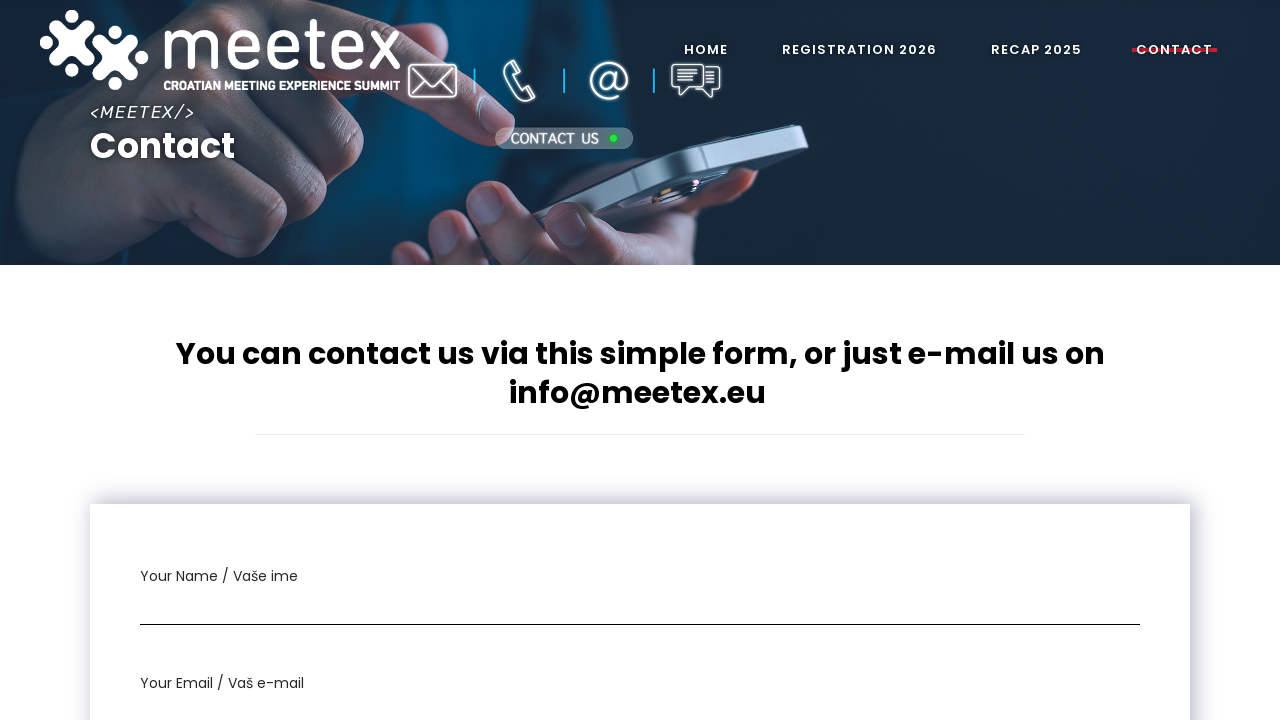

--- FILE ---
content_type: text/html; charset=UTF-8
request_url: https://meetex.eu/contact/
body_size: 22731
content:
<!DOCTYPE html>
<html dir="ltr" lang="en-US" prefix="og: https://ogp.me/ns#">
<head>
	
		<meta charset="UTF-8"/>
		<link rel="profile" href="https://gmpg.org/xfn/11"/>
		
					<meta name="viewport" content="width=device-width,initial-scale=1,user-scalable=yes">
		<title>Contact - MEETEX - Croatian Meeting Experience Summit</title>

		<!-- All in One SEO 4.9.1 - aioseo.com -->
	<meta name="robots" content="max-image-preview:large" />
	<meta name="google-site-verification" content="vbRoJlbDRiqbx3WTdHE49kvsX0EeD1GHlylBf7T5f0E" />
	<link rel="canonical" href="https://meetex.eu/contact/" />
	<meta name="generator" content="All in One SEO (AIOSEO) 4.9.1" />
		<meta property="og:locale" content="en_US" />
		<meta property="og:site_name" content="MEETEX - Croatian Meeting Experience Summit -" />
		<meta property="og:type" content="article" />
		<meta property="og:title" content="Contact - MEETEX - Croatian Meeting Experience Summit" />
		<meta property="og:url" content="https://meetex.eu/contact/" />
		<meta property="og:image" content="https://meetex.eu/wp-content/uploads/2025/10/MEETEX-HOR1.png" />
		<meta property="og:image:secure_url" content="https://meetex.eu/wp-content/uploads/2025/10/MEETEX-HOR1.png" />
		<meta property="og:image:width" content="600" />
		<meta property="og:image:height" content="133" />
		<meta property="article:published_time" content="2025-11-14T17:01:55+00:00" />
		<meta property="article:modified_time" content="2025-11-17T14:25:41+00:00" />
		<meta property="article:publisher" content="https://www.facebook.com/MeetexCroatia/" />
		<meta name="twitter:card" content="summary_large_image" />
		<meta name="twitter:title" content="Contact - MEETEX - Croatian Meeting Experience Summit" />
		<meta name="twitter:image" content="https://meetex.eu/wp-content/uploads/2025/10/MEETEX-HOR1.png" />
		<script type="application/ld+json" class="aioseo-schema">
			{"@context":"https:\/\/schema.org","@graph":[{"@type":"BreadcrumbList","@id":"https:\/\/meetex.eu\/contact\/#breadcrumblist","itemListElement":[{"@type":"ListItem","@id":"https:\/\/meetex.eu#listItem","position":1,"name":"Home","item":"https:\/\/meetex.eu","nextItem":{"@type":"ListItem","@id":"https:\/\/meetex.eu\/contact\/#listItem","name":"Contact"}},{"@type":"ListItem","@id":"https:\/\/meetex.eu\/contact\/#listItem","position":2,"name":"Contact","previousItem":{"@type":"ListItem","@id":"https:\/\/meetex.eu#listItem","name":"Home"}}]},{"@type":"Organization","@id":"https:\/\/meetex.eu\/#organization","name":"MEETEX - Croatian Meeting Experience Summit","url":"https:\/\/meetex.eu\/","logo":{"@type":"ImageObject","url":"https:\/\/meetex.eu\/wp-content\/uploads\/2025\/10\/MEETEX-HOR1.png","@id":"https:\/\/meetex.eu\/contact\/#organizationLogo","width":600,"height":133},"image":{"@id":"https:\/\/meetex.eu\/contact\/#organizationLogo"},"sameAs":["https:\/\/www.facebook.com\/MeetexCroatia\/"]},{"@type":"WebPage","@id":"https:\/\/meetex.eu\/contact\/#webpage","url":"https:\/\/meetex.eu\/contact\/","name":"Contact - MEETEX - Croatian Meeting Experience Summit","inLanguage":"en-US","isPartOf":{"@id":"https:\/\/meetex.eu\/#website"},"breadcrumb":{"@id":"https:\/\/meetex.eu\/contact\/#breadcrumblist"},"datePublished":"2025-11-14T18:01:55+01:00","dateModified":"2025-11-17T15:25:41+01:00"},{"@type":"WebSite","@id":"https:\/\/meetex.eu\/#website","url":"https:\/\/meetex.eu\/","name":"MEETEX - Croatian Meeting Experience Summit","inLanguage":"en-US","publisher":{"@id":"https:\/\/meetex.eu\/#organization"}}]}
		</script>
		<!-- All in One SEO -->

<link rel='dns-prefetch' href='//fonts.googleapis.com' />
<link rel="alternate" title="oEmbed (JSON)" type="application/json+oembed" href="https://meetex.eu/wp-json/oembed/1.0/embed?url=https%3A%2F%2Fmeetex.eu%2Fcontact%2F" />
<link rel="alternate" title="oEmbed (XML)" type="text/xml+oembed" href="https://meetex.eu/wp-json/oembed/1.0/embed?url=https%3A%2F%2Fmeetex.eu%2Fcontact%2F&#038;format=xml" />

<link rel="preload" fetchpriority="high" as="image" href="https://meetex.eu/wp-content/uploads/2025/12/Medo-preloader.png">
<style id="safelayout-cute-preloader-visible-css" data-no-optimize="1" data-no-minify="1">#sl-preloader{visibility: hidden;}</style><style id='wp-img-auto-sizes-contain-inline-css' type='text/css'>
img:is([sizes=auto i],[sizes^="auto," i]){contain-intrinsic-size:3000px 1500px}
/*# sourceURL=wp-img-auto-sizes-contain-inline-css */
</style>
<style id='wp-emoji-styles-inline-css' type='text/css'>

	img.wp-smiley, img.emoji {
		display: inline !important;
		border: none !important;
		box-shadow: none !important;
		height: 1em !important;
		width: 1em !important;
		margin: 0 0.07em !important;
		vertical-align: -0.1em !important;
		background: none !important;
		padding: 0 !important;
	}
/*# sourceURL=wp-emoji-styles-inline-css */
</style>
<style id='wp-block-library-inline-css' type='text/css'>
:root{--wp-block-synced-color:#7a00df;--wp-block-synced-color--rgb:122,0,223;--wp-bound-block-color:var(--wp-block-synced-color);--wp-editor-canvas-background:#ddd;--wp-admin-theme-color:#007cba;--wp-admin-theme-color--rgb:0,124,186;--wp-admin-theme-color-darker-10:#006ba1;--wp-admin-theme-color-darker-10--rgb:0,107,160.5;--wp-admin-theme-color-darker-20:#005a87;--wp-admin-theme-color-darker-20--rgb:0,90,135;--wp-admin-border-width-focus:2px}@media (min-resolution:192dpi){:root{--wp-admin-border-width-focus:1.5px}}.wp-element-button{cursor:pointer}:root .has-very-light-gray-background-color{background-color:#eee}:root .has-very-dark-gray-background-color{background-color:#313131}:root .has-very-light-gray-color{color:#eee}:root .has-very-dark-gray-color{color:#313131}:root .has-vivid-green-cyan-to-vivid-cyan-blue-gradient-background{background:linear-gradient(135deg,#00d084,#0693e3)}:root .has-purple-crush-gradient-background{background:linear-gradient(135deg,#34e2e4,#4721fb 50%,#ab1dfe)}:root .has-hazy-dawn-gradient-background{background:linear-gradient(135deg,#faaca8,#dad0ec)}:root .has-subdued-olive-gradient-background{background:linear-gradient(135deg,#fafae1,#67a671)}:root .has-atomic-cream-gradient-background{background:linear-gradient(135deg,#fdd79a,#004a59)}:root .has-nightshade-gradient-background{background:linear-gradient(135deg,#330968,#31cdcf)}:root .has-midnight-gradient-background{background:linear-gradient(135deg,#020381,#2874fc)}:root{--wp--preset--font-size--normal:16px;--wp--preset--font-size--huge:42px}.has-regular-font-size{font-size:1em}.has-larger-font-size{font-size:2.625em}.has-normal-font-size{font-size:var(--wp--preset--font-size--normal)}.has-huge-font-size{font-size:var(--wp--preset--font-size--huge)}.has-text-align-center{text-align:center}.has-text-align-left{text-align:left}.has-text-align-right{text-align:right}.has-fit-text{white-space:nowrap!important}#end-resizable-editor-section{display:none}.aligncenter{clear:both}.items-justified-left{justify-content:flex-start}.items-justified-center{justify-content:center}.items-justified-right{justify-content:flex-end}.items-justified-space-between{justify-content:space-between}.screen-reader-text{border:0;clip-path:inset(50%);height:1px;margin:-1px;overflow:hidden;padding:0;position:absolute;width:1px;word-wrap:normal!important}.screen-reader-text:focus{background-color:#ddd;clip-path:none;color:#444;display:block;font-size:1em;height:auto;left:5px;line-height:normal;padding:15px 23px 14px;text-decoration:none;top:5px;width:auto;z-index:100000}html :where(.has-border-color){border-style:solid}html :where([style*=border-top-color]){border-top-style:solid}html :where([style*=border-right-color]){border-right-style:solid}html :where([style*=border-bottom-color]){border-bottom-style:solid}html :where([style*=border-left-color]){border-left-style:solid}html :where([style*=border-width]){border-style:solid}html :where([style*=border-top-width]){border-top-style:solid}html :where([style*=border-right-width]){border-right-style:solid}html :where([style*=border-bottom-width]){border-bottom-style:solid}html :where([style*=border-left-width]){border-left-style:solid}html :where(img[class*=wp-image-]){height:auto;max-width:100%}:where(figure){margin:0 0 1em}html :where(.is-position-sticky){--wp-admin--admin-bar--position-offset:var(--wp-admin--admin-bar--height,0px)}@media screen and (max-width:600px){html :where(.is-position-sticky){--wp-admin--admin-bar--position-offset:0px}}

/*# sourceURL=wp-block-library-inline-css */
</style><style id='global-styles-inline-css' type='text/css'>
:root{--wp--preset--aspect-ratio--square: 1;--wp--preset--aspect-ratio--4-3: 4/3;--wp--preset--aspect-ratio--3-4: 3/4;--wp--preset--aspect-ratio--3-2: 3/2;--wp--preset--aspect-ratio--2-3: 2/3;--wp--preset--aspect-ratio--16-9: 16/9;--wp--preset--aspect-ratio--9-16: 9/16;--wp--preset--color--black: #000000;--wp--preset--color--cyan-bluish-gray: #abb8c3;--wp--preset--color--white: #ffffff;--wp--preset--color--pale-pink: #f78da7;--wp--preset--color--vivid-red: #cf2e2e;--wp--preset--color--luminous-vivid-orange: #ff6900;--wp--preset--color--luminous-vivid-amber: #fcb900;--wp--preset--color--light-green-cyan: #7bdcb5;--wp--preset--color--vivid-green-cyan: #00d084;--wp--preset--color--pale-cyan-blue: #8ed1fc;--wp--preset--color--vivid-cyan-blue: #0693e3;--wp--preset--color--vivid-purple: #9b51e0;--wp--preset--gradient--vivid-cyan-blue-to-vivid-purple: linear-gradient(135deg,rgb(6,147,227) 0%,rgb(155,81,224) 100%);--wp--preset--gradient--light-green-cyan-to-vivid-green-cyan: linear-gradient(135deg,rgb(122,220,180) 0%,rgb(0,208,130) 100%);--wp--preset--gradient--luminous-vivid-amber-to-luminous-vivid-orange: linear-gradient(135deg,rgb(252,185,0) 0%,rgb(255,105,0) 100%);--wp--preset--gradient--luminous-vivid-orange-to-vivid-red: linear-gradient(135deg,rgb(255,105,0) 0%,rgb(207,46,46) 100%);--wp--preset--gradient--very-light-gray-to-cyan-bluish-gray: linear-gradient(135deg,rgb(238,238,238) 0%,rgb(169,184,195) 100%);--wp--preset--gradient--cool-to-warm-spectrum: linear-gradient(135deg,rgb(74,234,220) 0%,rgb(151,120,209) 20%,rgb(207,42,186) 40%,rgb(238,44,130) 60%,rgb(251,105,98) 80%,rgb(254,248,76) 100%);--wp--preset--gradient--blush-light-purple: linear-gradient(135deg,rgb(255,206,236) 0%,rgb(152,150,240) 100%);--wp--preset--gradient--blush-bordeaux: linear-gradient(135deg,rgb(254,205,165) 0%,rgb(254,45,45) 50%,rgb(107,0,62) 100%);--wp--preset--gradient--luminous-dusk: linear-gradient(135deg,rgb(255,203,112) 0%,rgb(199,81,192) 50%,rgb(65,88,208) 100%);--wp--preset--gradient--pale-ocean: linear-gradient(135deg,rgb(255,245,203) 0%,rgb(182,227,212) 50%,rgb(51,167,181) 100%);--wp--preset--gradient--electric-grass: linear-gradient(135deg,rgb(202,248,128) 0%,rgb(113,206,126) 100%);--wp--preset--gradient--midnight: linear-gradient(135deg,rgb(2,3,129) 0%,rgb(40,116,252) 100%);--wp--preset--font-size--small: 13px;--wp--preset--font-size--medium: 20px;--wp--preset--font-size--large: 36px;--wp--preset--font-size--x-large: 42px;--wp--preset--spacing--20: 0.44rem;--wp--preset--spacing--30: 0.67rem;--wp--preset--spacing--40: 1rem;--wp--preset--spacing--50: 1.5rem;--wp--preset--spacing--60: 2.25rem;--wp--preset--spacing--70: 3.38rem;--wp--preset--spacing--80: 5.06rem;--wp--preset--shadow--natural: 6px 6px 9px rgba(0, 0, 0, 0.2);--wp--preset--shadow--deep: 12px 12px 50px rgba(0, 0, 0, 0.4);--wp--preset--shadow--sharp: 6px 6px 0px rgba(0, 0, 0, 0.2);--wp--preset--shadow--outlined: 6px 6px 0px -3px rgb(255, 255, 255), 6px 6px rgb(0, 0, 0);--wp--preset--shadow--crisp: 6px 6px 0px rgb(0, 0, 0);}:where(.is-layout-flex){gap: 0.5em;}:where(.is-layout-grid){gap: 0.5em;}body .is-layout-flex{display: flex;}.is-layout-flex{flex-wrap: wrap;align-items: center;}.is-layout-flex > :is(*, div){margin: 0;}body .is-layout-grid{display: grid;}.is-layout-grid > :is(*, div){margin: 0;}:where(.wp-block-columns.is-layout-flex){gap: 2em;}:where(.wp-block-columns.is-layout-grid){gap: 2em;}:where(.wp-block-post-template.is-layout-flex){gap: 1.25em;}:where(.wp-block-post-template.is-layout-grid){gap: 1.25em;}.has-black-color{color: var(--wp--preset--color--black) !important;}.has-cyan-bluish-gray-color{color: var(--wp--preset--color--cyan-bluish-gray) !important;}.has-white-color{color: var(--wp--preset--color--white) !important;}.has-pale-pink-color{color: var(--wp--preset--color--pale-pink) !important;}.has-vivid-red-color{color: var(--wp--preset--color--vivid-red) !important;}.has-luminous-vivid-orange-color{color: var(--wp--preset--color--luminous-vivid-orange) !important;}.has-luminous-vivid-amber-color{color: var(--wp--preset--color--luminous-vivid-amber) !important;}.has-light-green-cyan-color{color: var(--wp--preset--color--light-green-cyan) !important;}.has-vivid-green-cyan-color{color: var(--wp--preset--color--vivid-green-cyan) !important;}.has-pale-cyan-blue-color{color: var(--wp--preset--color--pale-cyan-blue) !important;}.has-vivid-cyan-blue-color{color: var(--wp--preset--color--vivid-cyan-blue) !important;}.has-vivid-purple-color{color: var(--wp--preset--color--vivid-purple) !important;}.has-black-background-color{background-color: var(--wp--preset--color--black) !important;}.has-cyan-bluish-gray-background-color{background-color: var(--wp--preset--color--cyan-bluish-gray) !important;}.has-white-background-color{background-color: var(--wp--preset--color--white) !important;}.has-pale-pink-background-color{background-color: var(--wp--preset--color--pale-pink) !important;}.has-vivid-red-background-color{background-color: var(--wp--preset--color--vivid-red) !important;}.has-luminous-vivid-orange-background-color{background-color: var(--wp--preset--color--luminous-vivid-orange) !important;}.has-luminous-vivid-amber-background-color{background-color: var(--wp--preset--color--luminous-vivid-amber) !important;}.has-light-green-cyan-background-color{background-color: var(--wp--preset--color--light-green-cyan) !important;}.has-vivid-green-cyan-background-color{background-color: var(--wp--preset--color--vivid-green-cyan) !important;}.has-pale-cyan-blue-background-color{background-color: var(--wp--preset--color--pale-cyan-blue) !important;}.has-vivid-cyan-blue-background-color{background-color: var(--wp--preset--color--vivid-cyan-blue) !important;}.has-vivid-purple-background-color{background-color: var(--wp--preset--color--vivid-purple) !important;}.has-black-border-color{border-color: var(--wp--preset--color--black) !important;}.has-cyan-bluish-gray-border-color{border-color: var(--wp--preset--color--cyan-bluish-gray) !important;}.has-white-border-color{border-color: var(--wp--preset--color--white) !important;}.has-pale-pink-border-color{border-color: var(--wp--preset--color--pale-pink) !important;}.has-vivid-red-border-color{border-color: var(--wp--preset--color--vivid-red) !important;}.has-luminous-vivid-orange-border-color{border-color: var(--wp--preset--color--luminous-vivid-orange) !important;}.has-luminous-vivid-amber-border-color{border-color: var(--wp--preset--color--luminous-vivid-amber) !important;}.has-light-green-cyan-border-color{border-color: var(--wp--preset--color--light-green-cyan) !important;}.has-vivid-green-cyan-border-color{border-color: var(--wp--preset--color--vivid-green-cyan) !important;}.has-pale-cyan-blue-border-color{border-color: var(--wp--preset--color--pale-cyan-blue) !important;}.has-vivid-cyan-blue-border-color{border-color: var(--wp--preset--color--vivid-cyan-blue) !important;}.has-vivid-purple-border-color{border-color: var(--wp--preset--color--vivid-purple) !important;}.has-vivid-cyan-blue-to-vivid-purple-gradient-background{background: var(--wp--preset--gradient--vivid-cyan-blue-to-vivid-purple) !important;}.has-light-green-cyan-to-vivid-green-cyan-gradient-background{background: var(--wp--preset--gradient--light-green-cyan-to-vivid-green-cyan) !important;}.has-luminous-vivid-amber-to-luminous-vivid-orange-gradient-background{background: var(--wp--preset--gradient--luminous-vivid-amber-to-luminous-vivid-orange) !important;}.has-luminous-vivid-orange-to-vivid-red-gradient-background{background: var(--wp--preset--gradient--luminous-vivid-orange-to-vivid-red) !important;}.has-very-light-gray-to-cyan-bluish-gray-gradient-background{background: var(--wp--preset--gradient--very-light-gray-to-cyan-bluish-gray) !important;}.has-cool-to-warm-spectrum-gradient-background{background: var(--wp--preset--gradient--cool-to-warm-spectrum) !important;}.has-blush-light-purple-gradient-background{background: var(--wp--preset--gradient--blush-light-purple) !important;}.has-blush-bordeaux-gradient-background{background: var(--wp--preset--gradient--blush-bordeaux) !important;}.has-luminous-dusk-gradient-background{background: var(--wp--preset--gradient--luminous-dusk) !important;}.has-pale-ocean-gradient-background{background: var(--wp--preset--gradient--pale-ocean) !important;}.has-electric-grass-gradient-background{background: var(--wp--preset--gradient--electric-grass) !important;}.has-midnight-gradient-background{background: var(--wp--preset--gradient--midnight) !important;}.has-small-font-size{font-size: var(--wp--preset--font-size--small) !important;}.has-medium-font-size{font-size: var(--wp--preset--font-size--medium) !important;}.has-large-font-size{font-size: var(--wp--preset--font-size--large) !important;}.has-x-large-font-size{font-size: var(--wp--preset--font-size--x-large) !important;}
/*# sourceURL=global-styles-inline-css */
</style>

<style id='classic-theme-styles-inline-css' type='text/css'>
/*! This file is auto-generated */
.wp-block-button__link{color:#fff;background-color:#32373c;border-radius:9999px;box-shadow:none;text-decoration:none;padding:calc(.667em + 2px) calc(1.333em + 2px);font-size:1.125em}.wp-block-file__button{background:#32373c;color:#fff;text-decoration:none}
/*# sourceURL=/wp-includes/css/classic-themes.min.css */
</style>
<link rel='stylesheet' id='contact-form-7-css' href='https://meetex.eu/wp-content/plugins/contact-form-7/includes/css/styles.css?ver=6.1.4' type='text/css' media='all' />
<link rel='stylesheet' id='sr7css-css' href='//meetex.eu/wp-content/plugins/revslider/public/css/sr7.css?ver=6.7.38' type='text/css' media='all' />
<link rel='stylesheet' id='timetable_sf_style-css' href='https://meetex.eu/wp-content/plugins/timetable/style/superfish.css?ver=b0c785af0fb2a648a0a35d705bbc0125' type='text/css' media='all' />
<link rel='stylesheet' id='timetable_gtip2_style-css' href='https://meetex.eu/wp-content/plugins/timetable/style/jquery.qtip.css?ver=b0c785af0fb2a648a0a35d705bbc0125' type='text/css' media='all' />
<link rel='stylesheet' id='timetable_style-css' href='https://meetex.eu/wp-content/plugins/timetable/style/style.css?ver=b0c785af0fb2a648a0a35d705bbc0125' type='text/css' media='all' />
<link rel='stylesheet' id='timetable_event_template-css' href='https://meetex.eu/wp-content/plugins/timetable/style/event_template.css?ver=b0c785af0fb2a648a0a35d705bbc0125' type='text/css' media='all' />
<link rel='stylesheet' id='timetable_responsive_style-css' href='https://meetex.eu/wp-content/plugins/timetable/style/responsive.css?ver=b0c785af0fb2a648a0a35d705bbc0125' type='text/css' media='all' />
<link rel='stylesheet' id='timetable_font_lato-css' href='//fonts.googleapis.com/css?family=Lato%3A400%2C700&#038;ver=b0c785af0fb2a648a0a35d705bbc0125' type='text/css' media='all' />
<link rel='stylesheet' id='wellexpo-select-default-style-css' href='https://meetex.eu/wp-content/themes/wellexpo/style.css?ver=b0c785af0fb2a648a0a35d705bbc0125' type='text/css' media='all' />
<link rel='stylesheet' id='wellexpo-select-child-style-css' href='https://meetex.eu/wp-content/themes/wellexpo-child/style.css?ver=b0c785af0fb2a648a0a35d705bbc0125' type='text/css' media='all' />
<link rel='stylesheet' id='wellexpo-select-modules-css' href='https://meetex.eu/wp-content/themes/wellexpo/assets/css/modules.min.css?ver=b0c785af0fb2a648a0a35d705bbc0125' type='text/css' media='all' />
<style id='wellexpo-select-modules-inline-css' type='text/css'>
.page-id-4033 .qodef-content .qodef-content-inner > .qodef-container > .qodef-container-inner, .page-id-4033 .qodef-content .qodef-content-inner > .qodef-full-width > .qodef-full-width-inner { padding: 0 0 0 0;}@media only screen and (max-width: 1024px) {.page-id-4033 .qodef-content .qodef-content-inner > .qodef-container > .qodef-container-inner, .page-id-4033 .qodef-content .qodef-content-inner > .qodef-full-width > .qodef-full-width-inner { padding: 0 0 0 0;}}.page-id-4033 .qodef-content .qodef-content-inner > .qodef-container > .qodef-container-inner, .page-id-4033 .qodef-content .qodef-content-inner > .qodef-full-width > .qodef-full-width-inner { padding: 0 0 0 0;}@media only screen and (max-width: 1024px) {.page-id-4033 .qodef-content .qodef-content-inner > .qodef-container > .qodef-container-inner, .page-id-4033 .qodef-content .qodef-content-inner > .qodef-full-width > .qodef-full-width-inner { padding: 0 0 0 0;}}.page-id-4033 .qodef-page-header .qodef-menu-area { background-color: rgba(221, 221, 221, 0);}
/*# sourceURL=wellexpo-select-modules-inline-css */
</style>
<link rel='stylesheet' id='qodef-dripicons-css' href='https://meetex.eu/wp-content/themes/wellexpo/framework/lib/icons-pack/dripicons/dripicons.css?ver=b0c785af0fb2a648a0a35d705bbc0125' type='text/css' media='all' />
<link rel='stylesheet' id='qodef-font_elegant-css' href='https://meetex.eu/wp-content/themes/wellexpo/framework/lib/icons-pack/elegant-icons/style.min.css?ver=b0c785af0fb2a648a0a35d705bbc0125' type='text/css' media='all' />
<link rel='stylesheet' id='qodef-font_awesome-css' href='https://meetex.eu/wp-content/themes/wellexpo/framework/lib/icons-pack/font-awesome/css/fontawesome-all.min.css?ver=b0c785af0fb2a648a0a35d705bbc0125' type='text/css' media='all' />
<link rel='stylesheet' id='qodef-ion_icons-css' href='https://meetex.eu/wp-content/themes/wellexpo/framework/lib/icons-pack/ion-icons/css/ionicons.min.css?ver=b0c785af0fb2a648a0a35d705bbc0125' type='text/css' media='all' />
<link rel='stylesheet' id='qodef-linea_icons-css' href='https://meetex.eu/wp-content/themes/wellexpo/framework/lib/icons-pack/linea-icons/style.css?ver=b0c785af0fb2a648a0a35d705bbc0125' type='text/css' media='all' />
<link rel='stylesheet' id='qodef-linear_icons-css' href='https://meetex.eu/wp-content/themes/wellexpo/framework/lib/icons-pack/linear-icons/style.css?ver=b0c785af0fb2a648a0a35d705bbc0125' type='text/css' media='all' />
<link rel='stylesheet' id='qodef-simple_line_icons-css' href='https://meetex.eu/wp-content/themes/wellexpo/framework/lib/icons-pack/simple-line-icons/simple-line-icons.css?ver=b0c785af0fb2a648a0a35d705bbc0125' type='text/css' media='all' />
<link rel='stylesheet' id='mediaelement-css' href='https://meetex.eu/wp-includes/js/mediaelement/mediaelementplayer-legacy.min.css?ver=4.2.17' type='text/css' media='all' />
<link rel='stylesheet' id='wp-mediaelement-css' href='https://meetex.eu/wp-includes/js/mediaelement/wp-mediaelement.min.css?ver=b0c785af0fb2a648a0a35d705bbc0125' type='text/css' media='all' />
<link rel='stylesheet' id='wellexpo-select-style-dynamic-css' href='https://meetex.eu/wp-content/themes/wellexpo/assets/css/style_dynamic.css?ver=1763415258' type='text/css' media='all' />
<link rel='stylesheet' id='wellexpo-select-modules-responsive-css' href='https://meetex.eu/wp-content/themes/wellexpo/assets/css/modules-responsive.min.css?ver=b0c785af0fb2a648a0a35d705bbc0125' type='text/css' media='all' />
<link rel='stylesheet' id='wellexpo-select-style-dynamic-responsive-css' href='https://meetex.eu/wp-content/themes/wellexpo/assets/css/style_dynamic_responsive.css?ver=1763415258' type='text/css' media='all' />
<link rel='stylesheet' id='wellexpo-select-handle-google-fonts-css' href='https://fonts.googleapis.com/css?family=Poppins%3A300%2C400%2C400italic%2C600%2C700%7CRubik%3A300%2C400%2C400italic%2C600%2C700&#038;subset=latin-ext&#038;ver=1.0.0' type='text/css' media='all' />
<link rel='stylesheet' id='wellexpo-core-dashboard-style-css' href='https://meetex.eu/wp-content/plugins/wellexpo-core/core-dashboard/assets/css/core-dashboard.min.css?ver=b0c785af0fb2a648a0a35d705bbc0125' type='text/css' media='all' />
<link rel='stylesheet' id='js_composer_front-css' href='https://meetex.eu/wp-content/plugins/js_composer/assets/css/js_composer.min.css?ver=8.6.1' type='text/css' media='all' />
<link rel='stylesheet' id='bsf-Defaults-css' href='https://meetex.eu/wp-content/uploads/smile_fonts/Defaults/Defaults.css?ver=3.21.2' type='text/css' media='all' />
<script type="text/javascript" src="//meetex.eu/wp-content/plugins/revslider/public/js/libs/tptools.js?ver=6.7.38" id="tp-tools-js" async="async" data-wp-strategy="async"></script>
<script type="text/javascript" src="//meetex.eu/wp-content/plugins/revslider/public/js/sr7.js?ver=6.7.38" id="sr7-js" async="async" data-wp-strategy="async"></script>
<script type="text/javascript" src="https://meetex.eu/wp-includes/js/jquery/jquery.min.js?ver=3.7.1" id="jquery-core-js"></script>
<script type="text/javascript" src="https://meetex.eu/wp-includes/js/jquery/jquery-migrate.min.js?ver=3.4.1" id="jquery-migrate-js"></script>
<script></script><link rel="https://api.w.org/" href="https://meetex.eu/wp-json/" /><link rel="alternate" title="JSON" type="application/json" href="https://meetex.eu/wp-json/wp/v2/pages/4033" /><link rel="EditURI" type="application/rsd+xml" title="RSD" href="https://meetex.eu/xmlrpc.php?rsd" />
<meta name="generator" content="Powered by WPBakery Page Builder - drag and drop page builder for WordPress."/>
<script>// Smooth scroll za anchor linkove unutar iste stranice (WordPress verzija)
(function ($) {
	$( document ).ready(function() {
		$('.qodef-testimonial-icon').html('<img src="https://meetex.eu/wp-content/uploads/2025/11/meetex-icon.png">');
	});
})(jQuery);</script><script>// Smooth scroll za anchor linkove unutar iste stranice (WordPress verzija)
(function ($) {
    $(document).on('click', 'a[href^="#"]', function (event) {
        const target = $($.attr(this, 'href'));

        if (target.length) {
            event.preventDefault();
            $('html, body').animate({
                scrollTop: target.offset().top
            }, 500); // trajanje animacije u ms
        }
    });
})(jQuery);
</script><link rel="preconnect" href="https://fonts.googleapis.com">
<link rel="preconnect" href="https://fonts.gstatic.com/" crossorigin>
<meta name="generator" content="Powered by Slider Revolution 6.7.38 - responsive, Mobile-Friendly Slider Plugin for WordPress with comfortable drag and drop interface." />
<link rel="icon" href="https://meetex.eu/wp-content/uploads/2025/11/favicon-150x150.png" sizes="32x32" />
<link rel="icon" href="https://meetex.eu/wp-content/uploads/2025/11/favicon.png" sizes="192x192" />
<link rel="apple-touch-icon" href="https://meetex.eu/wp-content/uploads/2025/11/favicon.png" />
<meta name="msapplication-TileImage" content="https://meetex.eu/wp-content/uploads/2025/11/favicon.png" />
<script>
	window._tpt			??= {};
	window.SR7			??= {};
	_tpt.R				??= {};
	_tpt.R.fonts		??= {};
	_tpt.R.fonts.customFonts??= {};
	SR7.devMode			=  false;
	SR7.F 				??= {};
	SR7.G				??= {};
	SR7.LIB				??= {};
	SR7.E				??= {};
	SR7.E.gAddons		??= {};
	SR7.E.php 			??= {};
	SR7.E.nonce			= '9c60451ace';
	SR7.E.ajaxurl		= 'https://meetex.eu/wp-admin/admin-ajax.php';
	SR7.E.resturl		= 'https://meetex.eu/wp-json/';
	SR7.E.slug_path		= 'revslider/revslider.php';
	SR7.E.slug			= 'revslider';
	SR7.E.plugin_url	= 'https://meetex.eu/wp-content/plugins/revslider/';
	SR7.E.wp_plugin_url = 'https://meetex.eu/wp-content/plugins/';
	SR7.E.revision		= '6.7.38';
	SR7.E.fontBaseUrl	= '';
	SR7.G.breakPoints 	= [1240,1024,778,480];
	SR7.G.fSUVW 		= false;
	SR7.E.modules 		= ['module','page','slide','layer','draw','animate','srtools','canvas','defaults','carousel','navigation','media','modifiers','migration'];
	SR7.E.libs 			= ['WEBGL'];
	SR7.E.css 			= ['csslp','cssbtns','cssfilters','cssnav','cssmedia'];
	SR7.E.resources		= {};
	SR7.E.ytnc			= false;
	SR7.JSON			??= {};
/*! Slider Revolution 7.0 - Page Processor */
!function(){"use strict";window.SR7??={},window._tpt??={},SR7.version="Slider Revolution 6.7.16",_tpt.getMobileZoom=()=>_tpt.is_mobile?document.documentElement.clientWidth/window.innerWidth:1,_tpt.getWinDim=function(t){_tpt.screenHeightWithUrlBar??=window.innerHeight;let e=SR7.F?.modal?.visible&&SR7.M[SR7.F.module.getIdByAlias(SR7.F.modal.requested)];_tpt.scrollBar=window.innerWidth!==document.documentElement.clientWidth||e&&window.innerWidth!==e.c.module.clientWidth,_tpt.winW=_tpt.getMobileZoom()*window.innerWidth-(_tpt.scrollBar||"prepare"==t?_tpt.scrollBarW??_tpt.mesureScrollBar():0),_tpt.winH=_tpt.getMobileZoom()*window.innerHeight,_tpt.winWAll=document.documentElement.clientWidth},_tpt.getResponsiveLevel=function(t,e){return SR7.G.fSUVW?_tpt.closestGE(t,window.innerWidth):_tpt.closestGE(t,_tpt.winWAll)},_tpt.mesureScrollBar=function(){let t=document.createElement("div");return t.className="RSscrollbar-measure",t.style.width="100px",t.style.height="100px",t.style.overflow="scroll",t.style.position="absolute",t.style.top="-9999px",document.body.appendChild(t),_tpt.scrollBarW=t.offsetWidth-t.clientWidth,document.body.removeChild(t),_tpt.scrollBarW},_tpt.loadCSS=async function(t,e,s){return s?_tpt.R.fonts.required[e].status=1:(_tpt.R[e]??={},_tpt.R[e].status=1),new Promise(((i,n)=>{if(_tpt.isStylesheetLoaded(t))s?_tpt.R.fonts.required[e].status=2:_tpt.R[e].status=2,i();else{const o=document.createElement("link");o.rel="stylesheet";let l="text",r="css";o["type"]=l+"/"+r,o.href=t,o.onload=()=>{s?_tpt.R.fonts.required[e].status=2:_tpt.R[e].status=2,i()},o.onerror=()=>{s?_tpt.R.fonts.required[e].status=3:_tpt.R[e].status=3,n(new Error(`Failed to load CSS: ${t}`))},document.head.appendChild(o)}}))},_tpt.addContainer=function(t){const{tag:e="div",id:s,class:i,datas:n,textContent:o,iHTML:l}=t,r=document.createElement(e);if(s&&""!==s&&(r.id=s),i&&""!==i&&(r.className=i),n)for(const[t,e]of Object.entries(n))"style"==t?r.style.cssText=e:r.setAttribute(`data-${t}`,e);return o&&(r.textContent=o),l&&(r.innerHTML=l),r},_tpt.collector=function(){return{fragment:new DocumentFragment,add(t){var e=_tpt.addContainer(t);return this.fragment.appendChild(e),e},append(t){t.appendChild(this.fragment)}}},_tpt.isStylesheetLoaded=function(t){let e=t.split("?")[0];return Array.from(document.querySelectorAll('link[rel="stylesheet"], link[rel="preload"]')).some((t=>t.href.split("?")[0]===e))},_tpt.preloader={requests:new Map,preloaderTemplates:new Map,show:function(t,e){if(!e||!t)return;const{type:s,color:i}=e;if(s<0||"off"==s)return;const n=`preloader_${s}`;let o=this.preloaderTemplates.get(n);o||(o=this.build(s,i),this.preloaderTemplates.set(n,o)),this.requests.has(t)||this.requests.set(t,{count:0});const l=this.requests.get(t);clearTimeout(l.timer),l.count++,1===l.count&&(l.timer=setTimeout((()=>{l.preloaderClone=o.cloneNode(!0),l.anim&&l.anim.kill(),void 0!==_tpt.gsap?l.anim=_tpt.gsap.fromTo(l.preloaderClone,1,{opacity:0},{opacity:1}):l.preloaderClone.classList.add("sr7-fade-in"),t.appendChild(l.preloaderClone)}),150))},hide:function(t){if(!this.requests.has(t))return;const e=this.requests.get(t);e.count--,e.count<0&&(e.count=0),e.anim&&e.anim.kill(),0===e.count&&(clearTimeout(e.timer),e.preloaderClone&&(e.preloaderClone.classList.remove("sr7-fade-in"),e.anim=_tpt.gsap.to(e.preloaderClone,.3,{opacity:0,onComplete:function(){e.preloaderClone.remove()}})))},state:function(t){if(!this.requests.has(t))return!1;return this.requests.get(t).count>0},build:(t,e="#ffffff",s="")=>{if(t<0||"off"===t)return null;const i=parseInt(t);if(t="prlt"+i,isNaN(i))return null;if(_tpt.loadCSS(SR7.E.plugin_url+"public/css/preloaders/t"+i+".css","preloader_"+t),isNaN(i)||i<6){const n=`background-color:${e}`,o=1===i||2==i?n:"",l=3===i||4==i?n:"",r=_tpt.collector();["dot1","dot2","bounce1","bounce2","bounce3"].forEach((t=>r.add({tag:"div",class:t,datas:{style:l}})));const d=_tpt.addContainer({tag:"sr7-prl",class:`${t} ${s}`,datas:{style:o}});return r.append(d),d}{let n={};if(7===i){let t;e.startsWith("#")?(t=e.replace("#",""),t=`rgba(${parseInt(t.substring(0,2),16)}, ${parseInt(t.substring(2,4),16)}, ${parseInt(t.substring(4,6),16)}, `):e.startsWith("rgb")&&(t=e.slice(e.indexOf("(")+1,e.lastIndexOf(")")).split(",").map((t=>t.trim())),t=`rgba(${t[0]}, ${t[1]}, ${t[2]}, `),t&&(n.style=`border-top-color: ${t}0.65); border-bottom-color: ${t}0.15); border-left-color: ${t}0.65); border-right-color: ${t}0.15)`)}else 12===i&&(n.style=`background:${e}`);const o=[10,0,4,2,5,9,0,4,4,2][i-6],l=_tpt.collector(),r=l.add({tag:"div",class:"sr7-prl-inner",datas:n});Array.from({length:o}).forEach((()=>r.appendChild(l.add({tag:"span",datas:{style:`background:${e}`}}))));const d=_tpt.addContainer({tag:"sr7-prl",class:`${t} ${s}`});return l.append(d),d}}},SR7.preLoader={show:(t,e)=>{"off"!==(SR7.M[t]?.settings?.pLoader?.type??"off")&&_tpt.preloader.show(e||SR7.M[t].c.module,SR7.M[t]?.settings?.pLoader??{color:"#fff",type:10})},hide:(t,e)=>{"off"!==(SR7.M[t]?.settings?.pLoader?.type??"off")&&_tpt.preloader.hide(e||SR7.M[t].c.module)},state:(t,e)=>_tpt.preloader.state(e||SR7.M[t].c.module)},_tpt.prepareModuleHeight=function(t){window.SR7.M??={},window.SR7.M[t.id]??={},"ignore"==t.googleFont&&(SR7.E.ignoreGoogleFont=!0);let e=window.SR7.M[t.id];if(null==_tpt.scrollBarW&&_tpt.mesureScrollBar(),e.c??={},e.states??={},e.settings??={},e.settings.size??={},t.fixed&&(e.settings.fixed=!0),e.c.module=document.querySelector("sr7-module#"+t.id),e.c.adjuster=e.c.module.getElementsByTagName("sr7-adjuster")[0],e.c.content=e.c.module.getElementsByTagName("sr7-content")[0],"carousel"==t.type&&(e.c.carousel=e.c.content.getElementsByTagName("sr7-carousel")[0]),null==e.c.module||null==e.c.module)return;t.plType&&t.plColor&&(e.settings.pLoader={type:t.plType,color:t.plColor}),void 0===t.plType||"off"===t.plType||SR7.preLoader.state(t.id)&&SR7.preLoader.state(t.id,e.c.module)||SR7.preLoader.show(t.id,e.c.module),_tpt.winW||_tpt.getWinDim("prepare"),_tpt.getWinDim();let s=""+e.c.module.dataset?.modal;"modal"==s||"true"==s||"undefined"!==s&&"false"!==s||(e.settings.size.fullWidth=t.size.fullWidth,e.LEV??=_tpt.getResponsiveLevel(window.SR7.G.breakPoints,t.id),t.vpt=_tpt.fillArray(t.vpt,5),e.settings.vPort=t.vpt[e.LEV],void 0!==t.el&&"720"==t.el[4]&&t.gh[4]!==t.el[4]&&"960"==t.el[3]&&t.gh[3]!==t.el[3]&&"768"==t.el[2]&&t.gh[2]!==t.el[2]&&delete t.el,e.settings.size.height=null==t.el||null==t.el[e.LEV]||0==t.el[e.LEV]||"auto"==t.el[e.LEV]?_tpt.fillArray(t.gh,5,-1):_tpt.fillArray(t.el,5,-1),e.settings.size.width=_tpt.fillArray(t.gw,5,-1),e.settings.size.minHeight=_tpt.fillArray(t.mh??[0],5,-1),e.cacheSize={fullWidth:e.settings.size?.fullWidth,fullHeight:e.settings.size?.fullHeight},void 0!==t.off&&(t.off?.t&&(e.settings.size.m??={})&&(e.settings.size.m.t=t.off.t),t.off?.b&&(e.settings.size.m??={})&&(e.settings.size.m.b=t.off.b),t.off?.l&&(e.settings.size.p??={})&&(e.settings.size.p.l=t.off.l),t.off?.r&&(e.settings.size.p??={})&&(e.settings.size.p.r=t.off.r),e.offsetPrepared=!0),_tpt.updatePMHeight(t.id,t,!0))},_tpt.updatePMHeight=(t,e,s)=>{let i=SR7.M[t];var n=i.settings.size.fullWidth?_tpt.winW:i.c.module.parentNode.offsetWidth;n=0===n||isNaN(n)?_tpt.winW:n;let o=i.settings.size.width[i.LEV]||i.settings.size.width[i.LEV++]||i.settings.size.width[i.LEV--]||n,l=i.settings.size.height[i.LEV]||i.settings.size.height[i.LEV++]||i.settings.size.height[i.LEV--]||0,r=i.settings.size.minHeight[i.LEV]||i.settings.size.minHeight[i.LEV++]||i.settings.size.minHeight[i.LEV--]||0;if(l="auto"==l?0:l,l=parseInt(l),"carousel"!==e.type&&(n-=parseInt(e.onw??0)||0),i.MP=!i.settings.size.fullWidth&&n<o||_tpt.winW<o?Math.min(1,n/o):1,e.size.fullScreen||e.size.fullHeight){let t=parseInt(e.fho)||0,s=(""+e.fho).indexOf("%")>-1;e.newh=_tpt.winH-(s?_tpt.winH*t/100:t)}else e.newh=i.MP*Math.max(l,r);if(e.newh+=(parseInt(e.onh??0)||0)+(parseInt(e.carousel?.pt)||0)+(parseInt(e.carousel?.pb)||0),void 0!==e.slideduration&&(e.newh=Math.max(e.newh,parseInt(e.slideduration)/3)),e.shdw&&_tpt.buildShadow(e.id,e),i.c.adjuster.style.height=e.newh+"px",i.c.module.style.height=e.newh+"px",i.c.content.style.height=e.newh+"px",i.states.heightPrepared=!0,i.dims??={},i.dims.moduleRect=i.c.module.getBoundingClientRect(),i.c.content.style.left="-"+i.dims.moduleRect.left+"px",!i.settings.size.fullWidth)return s&&requestAnimationFrame((()=>{n!==i.c.module.parentNode.offsetWidth&&_tpt.updatePMHeight(e.id,e)})),void _tpt.bgStyle(e.id,e,window.innerWidth==_tpt.winW,!0);_tpt.bgStyle(e.id,e,window.innerWidth==_tpt.winW,!0),requestAnimationFrame((function(){s&&requestAnimationFrame((()=>{n!==i.c.module.parentNode.offsetWidth&&_tpt.updatePMHeight(e.id,e)}))})),i.earlyResizerFunction||(i.earlyResizerFunction=function(){requestAnimationFrame((function(){_tpt.getWinDim(),_tpt.moduleDefaults(e.id,e),_tpt.updateSlideBg(t,!0)}))},window.addEventListener("resize",i.earlyResizerFunction))},_tpt.buildShadow=function(t,e){let s=SR7.M[t];null==s.c.shadow&&(s.c.shadow=document.createElement("sr7-module-shadow"),s.c.shadow.classList.add("sr7-shdw-"+e.shdw),s.c.content.appendChild(s.c.shadow))},_tpt.bgStyle=async(t,e,s,i,n)=>{const o=SR7.M[t];if((e=e??o.settings).fixed&&!o.c.module.classList.contains("sr7-top-fixed")&&(o.c.module.classList.add("sr7-top-fixed"),o.c.module.style.position="fixed",o.c.module.style.width="100%",o.c.module.style.top="0px",o.c.module.style.left="0px",o.c.module.style.pointerEvents="none",o.c.module.style.zIndex=5e3,o.c.content.style.pointerEvents="none"),null==o.c.bgcanvas){let t=document.createElement("sr7-module-bg"),l=!1;if("string"==typeof e?.bg?.color&&e?.bg?.color.includes("{"))if(_tpt.gradient&&_tpt.gsap)e.bg.color=_tpt.gradient.convert(e.bg.color);else try{let t=JSON.parse(e.bg.color);(t?.orig||t?.string)&&(e.bg.color=JSON.parse(e.bg.color))}catch(t){return}let r="string"==typeof e?.bg?.color?e?.bg?.color||"transparent":e?.bg?.color?.string??e?.bg?.color?.orig??e?.bg?.color?.color??"transparent";if(t.style["background"+(String(r).includes("grad")?"":"Color")]=r,("transparent"!==r||n)&&(l=!0),o.offsetPrepared&&(t.style.visibility="hidden"),e?.bg?.image?.src&&(t.style.backgroundImage=`url(${e?.bg?.image.src})`,t.style.backgroundSize=""==(e.bg.image?.size??"")?"cover":e.bg.image.size,t.style.backgroundPosition=e.bg.image.position,t.style.backgroundRepeat=""==e.bg.image.repeat||null==e.bg.image.repeat?"no-repeat":e.bg.image.repeat,l=!0),!l)return;o.c.bgcanvas=t,e.size.fullWidth?t.style.width=_tpt.winW-(s&&_tpt.winH<document.body.offsetHeight?_tpt.scrollBarW:0)+"px":i&&(t.style.width=o.c.module.offsetWidth+"px"),e.sbt?.use?o.c.content.appendChild(o.c.bgcanvas):o.c.module.appendChild(o.c.bgcanvas)}o.c.bgcanvas.style.height=void 0!==e.newh?e.newh+"px":("carousel"==e.type?o.dims.module.h:o.dims.content.h)+"px",o.c.bgcanvas.style.left=!s&&e.sbt?.use||o.c.bgcanvas.closest("SR7-CONTENT")?"0px":"-"+(o?.dims?.moduleRect?.left??0)+"px"},_tpt.updateSlideBg=function(t,e){const s=SR7.M[t];let i=s.settings;s?.c?.bgcanvas&&(i.size.fullWidth?s.c.bgcanvas.style.width=_tpt.winW-(e&&_tpt.winH<document.body.offsetHeight?_tpt.scrollBarW:0)+"px":preparing&&(s.c.bgcanvas.style.width=s.c.module.offsetWidth+"px"))},_tpt.moduleDefaults=(t,e)=>{let s=SR7.M[t];null!=s&&null!=s.c&&null!=s.c.module&&(s.dims??={},s.dims.moduleRect=s.c.module.getBoundingClientRect(),s.c.content.style.left="-"+s.dims.moduleRect.left+"px",s.c.content.style.width=_tpt.winW-_tpt.scrollBarW+"px","carousel"==e.type&&(s.c.module.style.overflow="visible"),_tpt.bgStyle(t,e,window.innerWidth==_tpt.winW))},_tpt.getOffset=t=>{var e=t.getBoundingClientRect(),s=window.pageXOffset||document.documentElement.scrollLeft,i=window.pageYOffset||document.documentElement.scrollTop;return{top:e.top+i,left:e.left+s}},_tpt.fillArray=function(t,e){let s,i;t=Array.isArray(t)?t:[t];let n=Array(e),o=t.length;for(i=0;i<t.length;i++)n[i+(e-o)]=t[i],null==s&&"#"!==t[i]&&(s=t[i]);for(let t=0;t<e;t++)void 0!==n[t]&&"#"!=n[t]||(n[t]=s),s=n[t];return n},_tpt.closestGE=function(t,e){let s=Number.MAX_VALUE,i=-1;for(let n=0;n<t.length;n++)t[n]-1>=e&&t[n]-1-e<s&&(s=t[n]-1-e,i=n);return++i}}();</script>
		<style type="text/css" id="wp-custom-css">
			.qodef-logo-wrapper a{
	height: 80px!important;
}

.vc_row-has-fill+.vc_row>.vc_column_container>.vc_column-inner{
	padding-top: 0px;
}

.qodef-page-subtitle, .qodef-page-title, #menu-glavni-izbornik .menu-item{
	text-shadow:
    0 0 4px rgba(0, 0, 0, 0.5),
    0 0 12px rgba(0, 0, 0, 0.35);
}

.single-team-member .qodef-page-subtitle, .single-team-member .qodef-page-title, .single-team-member #menu-glavni-izbornik .menu-item{
	text-shadow: none;
}

.separator-with-text{
	font-size: 25px;
	color: red;
}

.separator-with-text h4{
	color: red;
	font-weight: normal;
	text-decoration: italic!important;
}

.sidebar-sticky-izbornik li, .sidebar-sticky-izbornik-mobile li{
	list-style-type: disc;
}

.sidebar-sticky-izbornik-mobile li{
	margin-left: 20px!important;
}

.galerija .wpb_single_image{
	border: 1px solid #ddd;
	margin-bottom: 20px!important;
}

.galerija img{
	height: 220px;
	object-fit: cover;
}

.galerija{
	margin-bottom: 20px;
}

.homepage-sponsors img{
	height: 220px;
	width: 350px!important;
	object-fit: cover;
}

.qodef-testimonials-holder .qodef-testimonial-type-id .qodef-testimonial-icon-holder{
	background-color: transparent!important;
}

.sidebar-sticky-izbornik-mobile, .sidebar-sticky-title-mobile{
	display: none;
}

.qodef-btn-text-inner, .qodef-footer-bottom-inner, .qodef-footer-bottom-inner a, .qodef-footer-bottom-inner a span{
	color: #fff!important;
}

.qodef-footer-top-holder{
	background-color: #e3e3e3!important;
}

.qodef-footer-top-holder a, .qodef-footer-top-holder p, .qodef-footer-top-holder h5, .qodef-footer-top-holder input{
	color: #000!important;
}

.qodef-content-fixed .qodef-content-fixed-inner, .keep-me-posted .wpcf7-form, .contact-form form{
    -webkit-box-shadow: 4px -3px 21px 0 rgba(40, 56, 96, .37)!important;
    box-shadow: 4px -3px 21px 0 rgba(40, 56, 96, .37)!important;
}

.qodef-mobile-menu-opener .qodef-mobile-menu-icon:hover{
    -webkit-box-shadow: 4px -3px 21px 0 rgba(40, 56, 96, .37)!important;
    box-shadow: 4px -3px 21px 0 rgba(40, 56, 96, .37)!important;
}

.qodef-mobile-header .qodef-mobile-menu-opener.qodef-mobile-menu-opener-icon-pack a{
	left: 0px;
}

.contact-form form{
	padding: 50px;
}

.contact-form form input[type="submit"]{
	margin-top: 20px;
	color: #fff!important;
}

.qodef-wpcf7-form-custom .qodef-form-inner .wpcf7-form-control.wpcf7-text{
	border-right: 2px solid #cc2132!important;
}

.qodef-team-position{
	color: #fff!important;
}

.qodef-footer-column-1 p{
	padding-top: 20px;
	padding-right: 50px;
}

.big-paragraph{
	font-size: 16px;
}

.qodef-footer-bottom-holder{
	background: #1E315C!important;
}

table td{
	vertical-align: middle;
}

.exhibitors-box .qodef-banner-image,
.exhibitors-box .qodef-banner-text-holder, .buyers-box .qodef-banner-image,
.buyers-box .qodef-banner-text-holder {
    text-align: center;
    display: flex;
    justify-content: center;
}
.exhibitors-box .qodef-banner-image img, .buyers-box .qodef-banner-image img {
    margin: 0 auto;
}

.qodef-owl-slider .owl-nav .owl-next, .qodef-owl-slider .owl-nav .owl-prev{
	color: #fff!important;
	background: rgba(0,0,0,0.5);
	padding: 10px 20px;
}

.discover-croatia-title{
	margin-top: 50px;
}

.keep-me-posted{
	padding: 50px 0px 50px 0px;
}

.keep-me-posted .wpcf7-response-output{
	color: #fff!important;
}

.keep-me-posted .qodef-form-inner, .keep-me-posted p{
	padding: 0px!important;
	margin: 0px!important;
}
.keep-me-posted p{
	height: 45px;
}

.team-box-title{
	margin-top: 50px!important;
	padding-bottom: 129px
}

.amazing-partners-images{
	margin-bottom: 50px!important;
}

.imeprezime{
	font-size: 18px;
}

.titula{
	font-size: 16px;
}

.qodef-team.info-hover .qodef-team-position{
	font-size: 16px;
	text-align: center;
	text-shadow: 0 2px 4px rgba(0,0,0,0.5);
}

.qodef-team.info-hover .qodef-team-name {
	position: absolute;
	text-align: center;
	bottom: 0;
	left: 0;
	right: 0;
	text-shadow: 0 2px 4px rgba(0,0,0,0.5);
}

.qodef-team.info-hover h3{
	font-size: 20px;
}

.f-20{
	font-size: 20px!important;
	line-height: 2rem;
}

.home-box img{
	height: 300px;
	object-fit: cover;
}

.home-box h3{
		text-shadow: 0 2px 4px rgba(0,0,0,0.5);
}

.tabovi .vc_tta-tab a{
	font-size: 18px;
}

.tabovi .vc_tta-tab.vc_active a{
	background: #E20917!important;
	color: #fff!important;
}

@media (max-width: 600px)  {
	h1{
		font-size: 35px;
	}
	.sr7-arrows {
		display: none!important;
	}
	.sticky-sidebar{
		display: none!important;
	}
	.sidebar-sticky-izbornik-mobile, .sidebar-sticky-title-mobile{
		display: block;
	}
	.qodef-footer-column-1 p{
		padding-top: 0px;
		padding-right: 0px;
	}
	.qodef-title-holder.qodef-has-bg-image{
		height: 170px!important;
	}
	.qodef-title-holder .qodef-title-image img{
		height: 170px!important;
		object-fit: cover;
	}
	.qodef-position-left-inner, .qodef-position-left-inner img{
		height: 40px!important;
	}
	.testimonials-section .owl-item {
    height: 500px!important;
		overflow: auto;
	}
	.discover-croatia-title, .amazing-partners{
		margin-top: 0px;
		padding: 0px 20px;
	}
	.keep-me-posted input{
		padding: 15px 5px!important;
	}
	.keep-me-posted{
		margin: 0px 0px 50px 0px!important;
		padding: 0px;
	}
	.team-box-title{
		padding: 0px;
	}
	.galerija{
		margin-bottom: 0px;
	}
	.galerija .wpb_single_image{
		margin-bottom: 20px;
	}
	.imeprezime span, .titula span, .email-team span{
		min-width: 100%!important;
		padding-bottom: 5px;
	}
	.qodef-content-fixed {
		display: block;
	}
	.qodef-content-fixed .qodef-content-fixed-title{
		font-size: 20px!important;
		margin: 0;
		text-align: center;
	}
	.qodef-owl-slider .owl-nav .owl-next, .qodef-owl-slider .owl-nav .owl-prev{
		padding: 5px 15px;
	}
	.qodef-owl-slider .owl-nav .owl-next{
		margin-right: -20px;
	}
	.qodef-owl-slider .owl-nav .owl-prev{
		margin-left: -20px;
	}
}

@media (min-width: 601px) and (max-width: 1366px)  {
	h1{
		font-size: 35px;
	}
}

@media (min-width: 1921px) and (max-width: 2560px) {
	.home-box img{
		height: 400px;
	}
}		</style>
		<style type="text/css" data-type="vc_shortcodes-custom-css">.vc_custom_1763122437295{margin-top: 50px !important;margin-bottom: 50px !important;}.vc_custom_1763140026718{margin-bottom: 50px !important;}.vc_custom_1763053380566{margin-top: 20px !important;margin-bottom: 20px !important;}</style><noscript><style> .wpb_animate_when_almost_visible { opacity: 1; }</style></noscript></head>
<body data-rsssl=1 class="wp-singular page-template-default page page-id-4033 wp-theme-wellexpo wp-child-theme-wellexpo-child wellexpo-core-1.5.1 wellexpo child-child-ver-1.0.2 wellexpo-ver-1.8.1 qodef-grid-1300 qodef-empty-google-api qodef-wide-dropdown-menu-content-in-grid qodef-light-header qodef-sticky-header-on-scroll-down-up qodef-dropdown-default qodef-header-standard qodef-menu-area-shadow-disable qodef-menu-area-in-grid-shadow-disable qodef-menu-area-border-disable qodef-menu-area-in-grid-border-disable qodef-logo-area-border-disable qodef-logo-area-in-grid-border-disable qodef-header-vertical-shadow-disable qodef-header-vertical-border-disable qodef-side-menu-slide-from-right qodef-default-mobile-header qodef-sticky-up-mobile-header qodef-fullscreen-search qodef-search-fade wpb-js-composer js-comp-ver-8.6.1 vc_responsive" itemscope itemtype="//schema.org/WebPage"><script id="safelayout-cute-preloader-visible" data-no-delay-js="1" data-no-optimize="1" data-no-minify="1" type="text/javascript">var vStyle = document.createElement("style");document.head.appendChild(vStyle);vStyle.textContent = "#sl-preloader{visibility: visible !important;}";</script><style id="safelayout-cute-preloader-css" data-no-optimize="1" data-no-minify="1">#sl-preloader {height: 100vh;left: 0;max-height: 100%;max-width: 100%;pointer-events: none;position: fixed;top: 0;width: 100vw;z-index: 9999999;}.sl-pl-close-icon {border: 1px solid blue;cursor: pointer;fill: red;height: 30px;stroke-linecap: round;stroke-width: 0.5px;stroke: blue;width: 30px;}#sl-pl-close-button {display: none;pointer-events: auto;position: absolute;right: 10px;top: 10px;z-index: 999;}.sl-pl-loaded .sl-pl-spin,.sl-pl-loaded .sl-pl-text,.sl-pl-loaded .sl-pl-custom,.sl-pl-loaded #sl-pl-canvas,.sl-pl-loaded #sl-pl-counter,.sl-pl-loaded #sl-pl-close-button,.sl-pl-loaded .sl-pl-bar-container,.sl-pl-loaded .sl-pl-brand-container {opacity: 0;transition: opacity 0.5s ease-out 0s;}.sl-pl-back {pointer-events: auto;position: fixed;transition: all 0.5s cubic-bezier(0.645, 0.045, 0.355, 1) 0s;}.sl-pl-back-fade {height: 100%;left: 0;top: 0;width: 100%;}.sl-pl-loaded .sl-pl-back-fade {opacity: 0 !important;}.sl-pl-spin-container {left: 50%;position: absolute;text-align: center;top: 50%;transform: translate(-50%, -50%);-webkit-transform: translate(-50%, -50%);width: 100%;}.sl-pl-spin {display: inline-block;height: 50px;position: relative;width: 50px;}.sl-pl-icon-effect {display: inline-block;height: 0;position: absolute;visibility: hidden;width: 0;}.sl-pl-custom {display: inline-block;height: auto;max-width: 100%;}.sl-pl-text {position: relative;line-height: normal;}.sl-pl-text span {display: inline-block;}#sl-pl-zoom span {animation: sl-pl-zoom-anim 1.2s linear infinite;-webkit-animation: sl-pl-zoom-anim 1.2s linear infinite;}@-webkit-keyframes sl-pl-zoom-anim {50% {opacity: 0.3;-webkit-transform: scale(0.4);}0%,100% {-webkit-transform: scale(1);}}@keyframes sl-pl-zoom-anim {50% {opacity: 0.3;transform: scale(0.4);}0%,100% {transform: scale(1);}}.sl-pl-brand {display: inline-block;height: auto;max-width: 100%;}.sl-pl-brand-container div {display: inline-block;}.sl-pl-brand-container,.sl-pl-brand-container div {perspective: 200px;-webkit-perspective: 200px;position: relative;text-align: center;}#sl-pl-brand-parent {width: 100%;}#sl-pl-brand-rotate-2D {animation: sl-pl-rotate-2D-anim 3s cubic-bezier(0.2, 0.95, 0.45, 1.15) infinite;-webkit-animation: sl-pl-rotate-2D-anim 3s cubic-bezier(0.2, 0.95, 0.45, 1.15) infinite;}@-webkit-keyframes sl-pl-rotate-2D-anim {0% {-webkit-transform: rotate(0);}60%, 100% {-webkit-transform: rotate(360deg);}}@keyframes sl-pl-rotate-2D-anim {0% {transform: rotate(0);}60%, 100% {transform: rotate(360deg);}}#sl-pl-counter {position: relative;line-height: normal;white-space: nowrap;width: 100%;}#sl-pl-bar-middle-container {position: relative;}.sl-pl-back{opacity: 1;background: #fff !important;}.sl-pl-brand-container{margin-top: 0px !important;margin-bottom: 0px !important;}#sl-pl-counter{font-size: 12px !important;color: #fff !important;margin-top: 0px !important;margin-bottom: 0px !important;margin-left: 0px !important;}.sl-pl-text{font-size: 14px !important;color: #fff !important;margin-top: 5px !important;}.sl-pl-text span{font-size: 14px !important;color: #fff !important;}</style><div id="sl-preloader"><div class="sl-pl-back sl-pl-back-fade"></div><div id="sl-pl-close-button"><svg class="sl-pl-close-icon" viewbox="0 0 50 50"><path d="M10 7A3 3 0 0 0 7.879 7.879 3 3 0 0 0 7.879 12.12L20.76 25 7.879 37.88A3 3 0 0 0 7.879 42.12 3 3 0 0 0 12.12 42.12L25 29.24 37.88 42.12A3 3 0 0 0 42.12 42.12 3 3 0 0 0 42.12 37.88L29.24 25 42.12 12.12A3 3 0 0 0 42.12 7.879 3 3 0 0 0 37.88 7.879L25 20.76 12.12 7.879A3 3 0 0 0 10 7Z" /></svg></div><div class="sl-pl-spin-container"><div class="sl-pl-brand-container"><img style="aspect-ratio: 60 / 74" width="60" height="74" data-no-lazy="1" class="skip-lazy sl-pl-brand" alt="Medo-preloader" src="https://meetex.eu/wp-content/uploads/2025/12/Medo-preloader.png" id="sl-pl-brand-rotate-2D" /></div><div id="sl-pl-counter">0<span>%</span></div><div id="sl-pl-zoom" class="sl-pl-text"><span style="animation-delay:0s;-webkit-animation-delay:0s">L</span><span style="animation-delay:0.06s;-webkit-animation-delay:0.06s">o</span><span style="animation-delay:0.12s;-webkit-animation-delay:0.12s">a</span><span style="animation-delay:0.18s;-webkit-animation-delay:0.18s">d</span><span style="animation-delay:0.24s;-webkit-animation-delay:0.24s">i</span><span style="animation-delay:0.3s;-webkit-animation-delay:0.3s">n</span><span style="animation-delay:0.36s;-webkit-animation-delay:0.36s">g</span> <span style="animation-delay:0.42s;-webkit-animation-delay:0.42s">.</span><span style="animation-delay:0.48s;-webkit-animation-delay:0.48s">.</span><span style="animation-delay:0.54s;-webkit-animation-delay:0.54s">.</span></div></div></div>
	<section class="qodef-side-menu">
	<a class="qodef-close-side-menu qodef-close-side-menu-icon-pack" href="#">
		<span aria-hidden="true" class="qodef-icon-font-elegant icon_close "></span>	</a>
	<div id="media_image-7" class="widget qodef-sidearea widget_media_image"><img width="150" height="30" src="https://meetex.eu/wp-content/uploads/2018/07/logo-sidearea.png" class="image wp-image-3313  attachment-full size-full" alt="a" style="max-width: 100%; height: auto;" decoding="async" /></div><div id="text-12" class="widget qodef-sidearea widget_text">			<div class="textwidget"><div class="vc_empty_space"  ><span class="vc_empty_space_inner"></span></div>
<div class="qodef-section-title-holder   qodef-st-title-left qodef-st-normal-space qodef-st-with-animation" >
	<div class="qodef-st-inner">
					<span class="qodef-st-tagline" >
				Don’t _miss			</span>
							<div class="qodef-st-title-wrapper">
				<h4 class="qodef-st-title" style="color: #ffffff">
					Wire Festival				</h4>
			</div>
					</div>
</div>
<div class="vc_empty_space"   style="height: 26px"><span class="vc_empty_space_inner"></span></div>
<p>Lorem ipsum dolor sit amet, consectetur adipiscing elit. Nullam blandit hendrerit faucibus turpis dui.</p>
</div>
		</div>		
		<div class="widget qodef-image-gallery-widget " >
			<div class="qodef-image-gallery  qodef-ig-slider-type qodef-one-columns qodef-normal-space  ">
	<div class="qodef-ig-slider qodef-owl-slider" data-number-of-items="1" data-enable-loop="yes" data-enable-autoplay="yes" data-slider-speed="5000" data-slider-speed-animation="600" data-slider-padding="no" data-enable-navigation="no" data-enable-pagination="yes">
					<div class="qodef-ig-image">
									<img width="276" height="173" src="https://meetex.eu/wp-content/uploads/2018/07/side-area-slider-img-1.png" class="attachment-full size-full" alt="a" decoding="async" />							</div>
					<div class="qodef-ig-image">
									<img width="276" height="173" src="https://meetex.eu/wp-content/uploads/2018/07/side-area-slider-img-2.png" class="attachment-full size-full" alt="a" decoding="async" />							</div>
					<div class="qodef-ig-image">
									<img width="276" height="173" src="https://meetex.eu/wp-content/uploads/2018/07/side-area-slider-img-3.png" class="attachment-full size-full" alt="a" decoding="async" />							</div>
			</div>
</div>		</div>
		<div id="text-17" class="widget qodef-sidearea widget_text">			<div class="textwidget"><p><a style = "font-weight: 700; line-height: 36px;" href="http://wellexpo.select-themes.com/registration/">Registration Page</a><br />
<a style = "font-weight: 700; line-height: 36px;" href="http://wellexpo.select-themes.com/get-tickets/">Buy Tickets</a><br />
<a style = "font-weight: 700; line-height: 36px;" href="http://wellexpo.select-themes.com/schedule-2/">Schedule</a><br />
<a style = "font-weight: 700; line-height: 36px;" href="http://wellexpo.select-themes.com/speakers/">Speakers</a></p>
</div>
		</div></section>
	<div class="qodef-wrapper">
		<div class="qodef-wrapper-inner">
			<div class="qodef-team-modal-holder"></div><div class="qodef-fullscreen-search-holder">
	<a class="qodef-search-close qodef-search-close-icon-pack" href="javascript:void(0)">
		<span aria-hidden="true" class="qodef-icon-font-elegant icon_close " ></span>	</a>
	<div class="qodef-fullscreen-search-table">
		<div class="qodef-fullscreen-search-cell">
			<div class="qodef-fullscreen-search-inner">
				<form action="https://meetex.eu/" class="qodef-fullscreen-search-form" method="get">
					<div class="qodef-form-holder">
						<div class="qodef-form-holder-inner">
							<div class="qodef-search-info-top">
			                    <span class="qodef-search-tagline">&lt;We_can_help/&gt;</span>
								<h1 class="qodef-search-title">What are you looking for?</h1>
			                </div>
							<div class="qodef-search-form-inner clearfix">
								<input type="text" placeholder="_Enter Your keyword" name="s" class="qodef-search-field" autocomplete="off"/>
								<button type="submit" class="qodef-search-submit qodef-search-submit-icon-pack">
									&lt;Search/&gt;								</button>
							</div>
						</div>
					</div>
				</form>
			</div>
		</div>
	</div>
</div>
<header class="qodef-page-header">
		
				
	<div class="qodef-menu-area qodef-menu-right">
				
						
			<div class="qodef-vertical-align-containers">
				<div class="qodef-position-left"><!--
				 --><div class="qodef-position-left-inner">
						
	
	<div class="qodef-logo-wrapper">
		<a itemprop="url" href="https://meetex.eu/" style="height: 66px;">
			<img itemprop="image" class="qodef-normal-logo" src="https://meetex.eu/wp-content/uploads/2025/10/MEETEX-HOR1.png" width="600" height="133"  alt="logo"/>
			<img itemprop="image" class="qodef-dark-logo" src="https://meetex.eu/wp-content/uploads/2025/10/MEETEX-HOR1.png" width="600" height="133"  alt="dark logo"/>			<img itemprop="image" class="qodef-light-logo" src="https://meetex.eu/wp-content/uploads/2025/10/MEETEX-HOR1-white.png" width="1200" height="267"  alt="light logo"/>		</a>
	</div>

											</div>
				</div>
								<div class="qodef-position-right"><!--
				 --><div class="qodef-position-right-inner">
														
	<nav class="qodef-main-menu qodef-drop-down qodef-default-nav">
		<ul id="menu-glavni-izbornik" class="clearfix"><li id="nav-menu-item-4019" class="menu-item menu-item-type-post_type menu-item-object-page menu-item-home  narrow"><a href="https://meetex.eu/" class=""><span class="item_outer"><span class="item_text">Home</span></span></a></li>
<li id="nav-menu-item-4023" class="menu-item menu-item-type-post_type menu-item-object-page  narrow"><a href="https://meetex.eu/registration/" class=""><span class="item_outer"><span class="item_text">Registration 2026</span></span></a></li>
<li id="nav-menu-item-4020" class="menu-item menu-item-type-post_type menu-item-object-page  narrow"><a href="https://meetex.eu/meetex-2025-recap/" class=""><span class="item_outer"><span class="item_text">Recap 2025</span></span></a></li>
<li id="nav-menu-item-4049" class="menu-item menu-item-type-post_type menu-item-object-page current-menu-item page_item page-item-4033 current_page_item qodef-active-item narrow"><a href="https://meetex.eu/contact/" class=" current "><span class="item_outer"><span class="item_text">Contact</span></span></a></li>
</ul>	</nav>

																	</div>
				</div>
			</div>
			
			</div>
			
		
	
<div class="qodef-sticky-header">
        <div class="qodef-sticky-holder qodef-menu-right">
                    <div class="qodef-vertical-align-containers">
                <div class="qodef-position-left"><!--
                 --><div class="qodef-position-left-inner">
                        
	
	<div class="qodef-logo-wrapper">
		<a itemprop="url" href="https://meetex.eu/" style="height: 66px;">
			<img itemprop="image" class="qodef-normal-logo" src="https://meetex.eu/wp-content/uploads/2025/10/MEETEX-HOR1.png" width="600" height="133"  alt="logo"/>
			<img itemprop="image" class="qodef-dark-logo" src="https://meetex.eu/wp-content/uploads/2025/10/MEETEX-HOR1.png" width="600" height="133"  alt="dark logo"/>			<img itemprop="image" class="qodef-light-logo" src="https://meetex.eu/wp-content/uploads/2025/10/MEETEX-HOR1-white.png" width="1200" height="267"  alt="light logo"/>		</a>
	</div>

                                            </div>
                </div>
                                <div class="qodef-position-right"><!--
                 --><div class="qodef-position-right-inner">
                                                    
<nav class="qodef-main-menu qodef-drop-down qodef-sticky-nav">
    <ul id="menu-glavni-izbornik-1" class="clearfix"><li id="sticky-nav-menu-item-4019" class="menu-item menu-item-type-post_type menu-item-object-page menu-item-home  narrow"><a href="https://meetex.eu/" class=""><span class="item_outer"><span class="item_text">Home</span><span class="plus"></span></span></a></li>
<li id="sticky-nav-menu-item-4023" class="menu-item menu-item-type-post_type menu-item-object-page  narrow"><a href="https://meetex.eu/registration/" class=""><span class="item_outer"><span class="item_text">Registration 2026</span><span class="plus"></span></span></a></li>
<li id="sticky-nav-menu-item-4020" class="menu-item menu-item-type-post_type menu-item-object-page  narrow"><a href="https://meetex.eu/meetex-2025-recap/" class=""><span class="item_outer"><span class="item_text">Recap 2025</span><span class="plus"></span></span></a></li>
<li id="sticky-nav-menu-item-4049" class="menu-item menu-item-type-post_type menu-item-object-page current-menu-item page_item page-item-4033 current_page_item qodef-active-item narrow"><a href="https://meetex.eu/contact/" class=" current "><span class="item_outer"><span class="item_text">Contact</span><span class="plus"></span></span></a></li>
</ul></nav>

                                                                    </div>
                </div>
            </div>
                </div>
	</div>

	
	</header>


<header class="qodef-mobile-header">
		
	<div class="qodef-mobile-header-inner">
		<div class="qodef-mobile-header-holder">
			<div class="qodef-grid">
				<div class="qodef-vertical-align-containers">
					<div class="qodef-vertical-align-containers">
						<div class="qodef-position-left"><!--
						 --><div class="qodef-position-left-inner">
								

<div class="qodef-mobile-logo-wrapper">
    <a itemprop="url" href="https://meetex.eu/" style="height: 66px">
        <img itemprop="image" src="https://meetex.eu/wp-content/uploads/2025/10/MEETEX-HOR1.png" width="600" height="133"  alt="Mobile Logo"/>
    </a>
</div>

							</div>
						</div>
													<div class="qodef-mobile-menu-opener qodef-mobile-menu-opener-icon-pack">
								<a href="javascript:void(0)">
									<span class="qodef-mobile-menu-icon">
										<span aria-hidden="true" class="qodef-icon-font-elegant icon_menu "></span>									</span>
																	</a>
							</div>
											</div>
				</div>
			</div>
		</div>
		
    <nav class="qodef-mobile-nav">
        <div class="qodef-grid">
			<ul id="menu-glavni-izbornik-2" class=""><li id="mobile-menu-item-4019" class="menu-item menu-item-type-post_type menu-item-object-page menu-item-home "><a href="https://meetex.eu/" class=""><span>Home</span></a></li>
<li id="mobile-menu-item-4023" class="menu-item menu-item-type-post_type menu-item-object-page "><a href="https://meetex.eu/registration/" class=""><span>Registration 2026</span></a></li>
<li id="mobile-menu-item-4020" class="menu-item menu-item-type-post_type menu-item-object-page "><a href="https://meetex.eu/meetex-2025-recap/" class=""><span>Recap 2025</span></a></li>
<li id="mobile-menu-item-4049" class="menu-item menu-item-type-post_type menu-item-object-page current-menu-item page_item page-item-4033 current_page_item qodef-active-item"><a href="https://meetex.eu/contact/" class=" current "><span>Contact</span></a></li>
</ul>        </div>
    </nav>

	</div>
	
	</header>

			<a id='qodef-back-to-top' href='#'>
				<span class="qodef-icon-stack">
					 <i class="qodef-icon-font-awesome fa fa-angle-up "></i>				</span>
			</a>
						
			<div class="qodef-content" style="margin-top: -100px">
				<div class="qodef-content-inner">

<div class="qodef-title-holder qodef-standard-type qodef-title-va-window-top qodef-preload-background qodef-has-bg-image qodef-bg-responsive" style="height: 534px;background-color: #000000;background-image:url(https://meetex.eu/wp-content/uploads/2025/11/meetex-contact-us-header-bg.jpg);" data-height="534">
			<div class="qodef-title-image">
			<img itemprop="image" src="https://meetex.eu/wp-content/uploads/2025/11/meetex-contact-us-header-bg.jpg" alt="Image Alt" />
		</div>
		<div class="qodef-title-wrapper" >
		<div class="qodef-title-inner">
			<div class="qodef-grid">
									<span class="qodef-page-subtitle" style="color: #ffffff">
						&lt;MEETEX/&gt;					</span>
													<h1 class="qodef-page-title entry-title" style="color: #ffffff">Contact</h1>
							</div>
	    </div>
	</div>
</div>


<div class="qodef-container qodef-default-page-template">
		
	<div class="qodef-container-inner clearfix">
        					<div class="qodef-grid-row ">
				<div class="qodef-page-content-holder qodef-grid-col-12">
					<div class="wpb-content-wrapper"><div class="vc_row wpb_row vc_row-fluid vc_custom_1763122437295" style="background-color:#ffffff"><div class="wpb_column vc_column_container vc_col-sm-12"><div class="vc_column-inner"><div class="wpb_wrapper">
	<div class="wpb_text_column wpb_content_element" >
		<div class="wpb_wrapper">
			<div id="pg-7740-1" class="panel-grid panel-has-style">
<div class="siteorigin-panels-stretch panel-row-style panel-row-style-for-7740-1" data-stretch-type="full-width-stretch">
<div id="pgc-7740-1-1" class="panel-grid-cell panel-grid-cell-mobile-last">
<div id="panel-7740-1-1-0" class="so-panel widget widget_sow-editor panel-first-child panel-last-child" data-index="1">
<div class="panel-widget-style panel-widget-style-for-7740-1-1-0">
<div class="so-widget-sow-editor so-widget-sow-editor-base">
<div id="pg-83-1" class="panel-grid panel-has-style">
<div class="siteorigin-panels-stretch panel-row-style panel-row-style-for-83-1" data-stretch-type="full-stretched">
<div id="pgc-83-1-0" class="panel-grid-cell">
<div id="panel-83-1-0-0" class="so-panel widget widget_sow-editor panel-first-child panel-last-child" data-index="1">
<div class="so-widget-sow-editor so-widget-sow-editor-base">
<div class="siteorigin-widget-tinymce textwidget">
<h3 style="text-align: center;">You can contact us via this simple form, or just e-mail us on <a href="mailto:info@meetex.eu">info@meetex.eu </a></h3>
</div>
</div>
</div>
</div>
</div>
</div>
</div>
</div>
</div>
</div>
</div>
</div>

		</div>
	</div>
<div class="vc_separator wpb_content_element vc_separator_align_center vc_sep_width_70 vc_sep_pos_align_center vc_separator_no_text vc_sep_color_grey vc_custom_1763053380566 wpb_content_element  vc_custom_1763053380566 wpb_content_element" ><span class="vc_sep_holder vc_sep_holder_l"><span class="vc_sep_line"></span></span><span class="vc_sep_holder vc_sep_holder_r"><span class="vc_sep_line"></span></span>
</div></div></div></div></div><div class="vc_row wpb_row vc_row-fluid contact-form vc_custom_1763140026718" ><div class="wpb_column vc_column_container vc_col-sm-12"><div class="vc_column-inner"><div class="wpb_wrapper">
<div class="wpcf7 no-js" id="wpcf7-f4040-p4033-o1" lang="en-US" dir="ltr" data-wpcf7-id="4040">
<div class="screen-reader-response"><p role="status" aria-live="polite" aria-atomic="true"></p> <ul></ul></div>
<form action="/contact/#wpcf7-f4040-p4033-o1" method="post" class="wpcf7-form init" aria-label="Contact form" novalidate="novalidate" data-status="init">
<fieldset class="hidden-fields-container"><input type="hidden" name="_wpcf7" value="4040" /><input type="hidden" name="_wpcf7_version" value="6.1.4" /><input type="hidden" name="_wpcf7_locale" value="en_US" /><input type="hidden" name="_wpcf7_unit_tag" value="wpcf7-f4040-p4033-o1" /><input type="hidden" name="_wpcf7_container_post" value="4033" /><input type="hidden" name="_wpcf7_posted_data_hash" value="" />
</fieldset>
<p><label> Your Name / Vaše ime<br />
<span class="wpcf7-form-control-wrap" data-name="your-name"><input size="40" maxlength="400" class="wpcf7-form-control wpcf7-text wpcf7-validates-as-required" aria-required="true" aria-invalid="false" value="" type="text" name="your-name" /></span> </label>
</p>
<p><label> Your Email / Vaš e-mail<br />
<span class="wpcf7-form-control-wrap" data-name="your-email"><input size="40" maxlength="400" class="wpcf7-form-control wpcf7-email wpcf7-validates-as-required wpcf7-text wpcf7-validates-as-email" aria-required="true" aria-invalid="false" value="" type="email" name="your-email" /></span> </label>
</p>
<p><label> You are a potential / Vi ste potencijalni<br />
<span class="wpcf7-form-control-wrap" data-name="checkbox-343"><span class="wpcf7-form-control wpcf7-checkbox"><span class="wpcf7-list-item first"><input type="checkbox" name="checkbox-343[]" value="Buyer / Kupac" /><span class="wpcf7-list-item-label">Buyer / Kupac</span></span><span class="wpcf7-list-item last"><input type="checkbox" name="checkbox-343[]" value="Exhibitor / Izlagač" /><span class="wpcf7-list-item-label">Exhibitor / Izlagač</span></span></span></span><br />
<span class="wpcf7-form-control-wrap" data-name="checkbox-121"><span class="wpcf7-form-control wpcf7-checkbox"><span class="wpcf7-list-item first last"><input type="checkbox" name="checkbox-121[]" value="I want to receive your newsletter / Želim da me uvrstite u listu primatelja newslettera" /><span class="wpcf7-list-item-label">I want to receive your newsletter / Želim da me uvrstite u listu primatelja newslettera</span></span></span></span><br />
<span class="wpcf7-form-control-wrap" data-name="checkbox-122"><span class="wpcf7-form-control wpcf7-checkbox"><span class="wpcf7-list-item first last"><input type="checkbox" name="checkbox-122[]" value="I want to be contacted directly / Želim da kontaktirate direktno s više detalja" /><span class="wpcf7-list-item-label">I want to be contacted directly / Želim da kontaktirate direktno s više detalja</span></span></span></span><br />
<input class="wpcf7-form-control wpcf7-submit has-spinner" type="submit" value="Send" /></label>
</p><div class="wpcf7-response-output" aria-hidden="true"></div>
</form>
</div>
</div></div></div></div>
</div>					</div>
							</div>
		        	</div>
	
	</div>

</div> <!-- close div.content_inner -->
	</div>  <!-- close div.content -->
					<footer class="qodef-page-footer ">
				<div class="qodef-footer-top-holder">
    <div class="qodef-footer-top-inner qodef-grid">
        <div class="qodef-grid-row qodef-footer-top-alignment-left">
                            <div class="qodef-column-content qodef-grid-col-4">
                    <div id="media_image-9" class="widget qodef-footer-column-1 widget_media_image"><a href="https://meetex.eu/"><img width="300" height="67" src="https://meetex.eu/wp-content/uploads/2025/10/MEETEX-HOR1-300x67.png" class="image wp-image-3561  attachment-medium size-medium" alt="" style="max-width: 100%; height: auto;" decoding="async" loading="lazy" srcset="https://meetex.eu/wp-content/uploads/2025/10/MEETEX-HOR1-300x67.png 300w, https://meetex.eu/wp-content/uploads/2025/10/MEETEX-HOR1.png 600w" sizes="auto, (max-width: 300px) 100vw, 300px" /></a></div><div id="text-18" class="widget qodef-footer-column-1 widget_text">			<div class="textwidget"><p>MEETEX brings together international buyers and Croatia’s leading MICE suppliers, creating a dynamic platform for meaningful connections, business growth, and long-term collaboration within the meetings industry.</p>
</div>
		</div>                </div>
                            <div class="qodef-column-content qodef-grid-col-4">
                    <div id="text-4" class="widget qodef-footer-column-2 widget_text"><div class="qodef-widget-title-holder"><h5 class="qodef-widget-title">Useful Links</h5></div>			<div class="textwidget"><p><a href="https://meetex.eu/terms-and-conditions-exhibitors-2026/">Terms and Conditions Exhibitors 2026</a></p>
<p><a href="https://meetex.eu/terms-and-conditions-buyers-2026/">Terms and Conditions Buyers 2026</a></p>
<p><a href="https://meetex.eu/about-the-organizer/">About the Organizer</a></p>
<p><a href="https://meetex.eu/contact/">Contact</a></p>
<p><a href="https://meetex.eu/privacy-policy/">Privacy Policy</a></p>
<ul id="menu-menu-footer" class="menu"></ul>
</div>
		</div>                </div>
                            <div class="qodef-column-content qodef-grid-col-4">
                    <div id="text-5" class="widget qodef-footer-column-3 widget_text"><div class="qodef-widget-title-holder"><h5 class="qodef-widget-title">Join the Newsletter</h5></div>			<div class="textwidget"><p>Stay informed about the latest events.</p>
</div>
		</div>		<div class="widget qodef-contact-form-7-widget qodef-no-shadow" >
						
<div class="wpcf7 no-js" id="wpcf7-f357-o2" lang="en-US" dir="ltr" data-wpcf7-id="357">
<div class="screen-reader-response"><p role="status" aria-live="polite" aria-atomic="true"></p> <ul></ul></div>
<form action="/contact/#wpcf7-f357-o2" method="post" class="wpcf7-form init" aria-label="Contact form" novalidate="novalidate" data-status="init">
<fieldset class="hidden-fields-container"><input type="hidden" name="_wpcf7" value="357" /><input type="hidden" name="_wpcf7_version" value="6.1.4" /><input type="hidden" name="_wpcf7_locale" value="en_US" /><input type="hidden" name="_wpcf7_unit_tag" value="wpcf7-f357-o2" /><input type="hidden" name="_wpcf7_container_post" value="0" /><input type="hidden" name="_wpcf7_posted_data_hash" value="" />
</fieldset>
<div class="qodef-wpcf7-form-simple">
	<p><span class="wpcf7-form-control-wrap" data-name="email"><input size="40" maxlength="400" class="wpcf7-form-control wpcf7-email wpcf7-validates-as-required wpcf7-text wpcf7-validates-as-email" aria-required="true" aria-invalid="false" placeholder="Email*" value="" type="email" name="email" /></span><br />
<input class="wpcf7-form-control wpcf7-submit has-spinner" type="submit" value="&lt;Send/&gt;" />
	</p>
</div><div class="wpcf7-response-output" aria-hidden="true"></div>
</form>
</div>
		</div>
		<div id="text-20" class="widget qodef-footer-column-3 widget_text"><div class="qodef-widget-title-holder"><h5 class="qodef-widget-title">Copyright</h5></div>			<div class="textwidget"><p>Copyright for all images and other media: Croatian National Tourist Board, Zagreb Tourist Board, MEETEX, private collections</p>
</div>
		</div>                </div>
                    </div>
    </div>
</div><div class="qodef-footer-bottom-holder">
    <div class="qodef-footer-bottom-inner qodef-grid">
        <div class="qodef-grid-row ">
                            <div class="qodef-grid-col-4">
                    <div id="text-6" class="widget qodef-footer-bottom-column-1 widget_text">			<div class="textwidget"><p>Copyright @ MEETEX I CMPA &#8211; Croatian Meeting Professsionals Association &amp; InEvents &#8211; Innovative Events Ltd.</p>
</div>
		</div>                </div>
                            <div class="qodef-grid-col-4">
                                    </div>
                            <div class="qodef-grid-col-4">
                    <div id="text-9" class="widget qodef-footer-bottom-column-3 widget_text">			<div class="textwidget"><p>Follow us     <span class="qodef-icon-shortcode qodef-normal   " style="margin: 0px 12px 2px 19px" data-hover-color="#ffffff" data-color="#000000">
                    <a itemprop="url" class="" href="https://twitter.com/" target="_blank">
                    <span aria-hidden="true" class="qodef-icon-font-elegant social_twitter qodef-icon-element" style="color: #000000;font-size:18px" ></span>                    </a>
            </span>
    <span class="qodef-icon-shortcode qodef-normal   " style="margin: 0px 12px 2px 0px" data-hover-color="#ffffff" data-color="#000000">
                    <a itemprop="url" class="" href="https://facebook.com/" target="_blank">
                    <span aria-hidden="true" class="qodef-icon-font-elegant social_facebook qodef-icon-element" style="color: #000000;font-size:18px" ></span>                    </a>
            </span>
    <span class="qodef-icon-shortcode qodef-normal   " style="margin: 0px 1px 2px 0px" data-hover-color="#ffffff" data-color="#000000">
                    <a itemprop="url" class="" href="https://youtube.com/" target="_blank">
                    <span aria-hidden="true" class="qodef-icon-font-elegant social_youtube qodef-icon-element" style="color: #000000;font-size:18px" ></span>                    </a>
            </span>
</p>
</div>
		</div>                </div>
                    </div>
    </div>
</div>			</footer>
			</div> <!-- close div.qodef-wrapper-inner  -->
	</div> <!-- close div.qodef-wrapper -->
<script type="speculationrules">
{"prefetch":[{"source":"document","where":{"and":[{"href_matches":"/*"},{"not":{"href_matches":["/wp-*.php","/wp-admin/*","/wp-content/uploads/*","/wp-content/*","/wp-content/plugins/*","/wp-content/themes/wellexpo-child/*","/wp-content/themes/wellexpo/*","/*\\?(.+)"]}},{"not":{"selector_matches":"a[rel~=\"nofollow\"]"}},{"not":{"selector_matches":".no-prefetch, .no-prefetch a"}}]},"eagerness":"conservative"}]}
</script>
<a rel="nofollow" style="display:none" href="https://meetex.eu/?blackhole=a7b690dff0" title="Do NOT follow this link or you will be banned from the site!">MEETEX - Croatian Meeting Experience Summit</a>
<script type="text/html" id="wpb-modifications"> window.wpbCustomElement = 1; </script>			<script id="safelayout-cute-preloader-progress-bar-script-js" data-no-delay-js="1" data-no-optimize="1" data-no-minify="1" type="text/javascript">
				function slplExecAnim( timeStamp ) {
					if ( ! slplStartT ) {
						slplStartT = timeStamp;
					}
					const elapsed = timeStamp - slplStartT;
					if ( slplPreviousT !== timeStamp ) {
						slplPercent = Math.min( ( elapsed / slplDuration ) * ( slplEnd - slplBegin ) + slplBegin, slplEnd);
						let slplTrans = Math.abs( 100 - slplPercent );
						let slplPos = 0.5;
						if ( slplProgress1 ) {
							slplProgress1.style.transform = "translateX(" + ( -slplDir * slplTrans ) + "%)";
							slplProgress2.style.transform = "translateX(" + ( slplDir * slplTrans ) + "%)";
						}
						if ( slplCounter ) {
							if ( slplPos != 2 && slplProgress1 ) {
								slplCounter.style.transform = "translate(" + ( -( Math.min( slplDir + 1, 1 ) - slplPos ) * slplTrans ) + "%, -50%)";
							}
							slplCounter.textContent = Math.ceil( slplPercent ) + "%";
						}
					}
					if ( elapsed < slplDuration ) {
						previousTimeStamp = timeStamp;
						if ( slplPercent < slplEnd ) {
							slplAnim = window.requestAnimationFrame( slplExecAnim );
						}
					}
				}
				function slplResourceComplete() {
					if ( slplPercent < 100 ) {
						window.cancelAnimationFrame( slplAnim );
						let dur = ( slplPercent < 30 ) ? 450 : ( slplPercent < 50 ) ? 350 :( slplPercent < 70 ) ? 250 : 200;
						slplStartAnim( dur, slplPercent, 100 );
					}
					return slplPercent;
				}
				function slplStartAnim( dur, begin, end ) {
					slplStartT = null;
					slplPreviousT = 0;
					slplDuration = dur;
					slplBegin = begin;
					slplEnd = end;
					slplAnim = window.requestAnimationFrame( slplExecAnim );
				}
				document.addEventListener( 'readystatechange', function() {
					if ( document.readyState === 'complete' ) {
						slplResourceComplete();
					}
				});
				var slplImgs = document.images,
					slplVids = document.getElementsByTagName('video'),
					slplDir = document.dir === 'rtl' ? -1 : 1,
					slplProgress1 = document.getElementById('sl-pl-progress-view1'),
					slplProgress2 = document.getElementById('sl-pl-progress-view2'),
					slplCounter = document.getElementById('sl-pl-counter'),
					slplMax = Math.floor(Math.random() * 10 + 80),
					slplResource = 0,
					slplPercent = 0,
					slplAnim,
					slplDuration,
					slplBegin,
					slplEnd,
					slplStartT,
					slplPreviousT;
				for ( var i = 0, len = slplImgs.length; i < len; i++ ) {
					if ( slplImgs[i].loading != 'lazy' && ! slplImgs[i].complete && slplImgs[i].src ) {
						slplResource++;
					}
				}
				for ( var i = 0, len = slplVids.length; i < len; i++ ) {
					if ( slplVids[i].poster ) {
						slplResource++;
					}
					if ( slplVids[i].preload != 'none' ) {
						slplResource++;
					}
				}
				if ( slplResource <= 20 ) {
					slplStartAnim( 1300, 0, slplMax );
				} else {
					slplStartAnim( Math.min( 20 * slplResource + 900, 5000 ), 0, slplMax );
				}
			</script>
			<script type="module"  src="https://meetex.eu/wp-content/plugins/all-in-one-seo-pack/dist/Lite/assets/table-of-contents.95d0dfce.js?ver=4.9.1" id="aioseo/js/src/vue/standalone/blocks/table-of-contents/frontend.js-js"></script>
<script type="text/javascript" src="https://meetex.eu/wp-includes/js/dist/hooks.min.js?ver=dd5603f07f9220ed27f1" id="wp-hooks-js"></script>
<script type="text/javascript" src="https://meetex.eu/wp-includes/js/dist/i18n.min.js?ver=c26c3dc7bed366793375" id="wp-i18n-js"></script>
<script type="text/javascript" id="wp-i18n-js-after">
/* <![CDATA[ */
wp.i18n.setLocaleData( { 'text direction\u0004ltr': [ 'ltr' ] } );
//# sourceURL=wp-i18n-js-after
/* ]]> */
</script>
<script type="text/javascript" src="https://meetex.eu/wp-content/plugins/contact-form-7/includes/swv/js/index.js?ver=6.1.4" id="swv-js"></script>
<script type="text/javascript" id="contact-form-7-js-before">
/* <![CDATA[ */
var wpcf7 = {
    "api": {
        "root": "https:\/\/meetex.eu\/wp-json\/",
        "namespace": "contact-form-7\/v1"
    }
};
//# sourceURL=contact-form-7-js-before
/* ]]> */
</script>
<script type="text/javascript" src="https://meetex.eu/wp-content/plugins/contact-form-7/includes/js/index.js?ver=6.1.4" id="contact-form-7-js"></script>
<script type="text/javascript" src="https://meetex.eu/wp-includes/js/jquery/ui/core.min.js?ver=1.13.3" id="jquery-ui-core-js"></script>
<script type="text/javascript" src="https://meetex.eu/wp-includes/js/jquery/ui/tabs.min.js?ver=1.13.3" id="jquery-ui-tabs-js"></script>
<script type="text/javascript" src="https://meetex.eu/wp-content/plugins/timetable/js/jquery.qtip.min.js?ver=b0c785af0fb2a648a0a35d705bbc0125" id="jquery-qtip2-js"></script>
<script type="text/javascript" src="https://meetex.eu/wp-content/plugins/timetable/js/jquery.ba-bbq.min.js?ver=b0c785af0fb2a648a0a35d705bbc0125" id="jquery-ba-bqq-js"></script>
<script type="text/javascript" src="https://meetex.eu/wp-content/plugins/timetable/js/jquery.carouFredSel-6.2.1-packed.js?ver=b0c785af0fb2a648a0a35d705bbc0125" id="jquery-carouFredSel-js"></script>
<script type="text/javascript" id="timetable_main-js-extra">
/* <![CDATA[ */
var tt_config = [];
tt_config = {"ajaxurl":"https:\/\/meetex.eu\/wp-admin\/admin-ajax.php"};;
//# sourceURL=timetable_main-js-extra
/* ]]> */
</script>
<script type="text/javascript" src="https://meetex.eu/wp-content/plugins/timetable/js/timetable.js?ver=b0c785af0fb2a648a0a35d705bbc0125" id="timetable_main-js"></script>
<script type="text/javascript" src="https://meetex.eu/wp-includes/js/jquery/ui/accordion.min.js?ver=1.13.3" id="jquery-ui-accordion-js"></script>
<script type="text/javascript" id="mediaelement-core-js-before">
/* <![CDATA[ */
var mejsL10n = {"language":"en","strings":{"mejs.download-file":"Download File","mejs.install-flash":"You are using a browser that does not have Flash player enabled or installed. Please turn on your Flash player plugin or download the latest version from https://get.adobe.com/flashplayer/","mejs.fullscreen":"Fullscreen","mejs.play":"Play","mejs.pause":"Pause","mejs.time-slider":"Time Slider","mejs.time-help-text":"Use Left/Right Arrow keys to advance one second, Up/Down arrows to advance ten seconds.","mejs.live-broadcast":"Live Broadcast","mejs.volume-help-text":"Use Up/Down Arrow keys to increase or decrease volume.","mejs.unmute":"Unmute","mejs.mute":"Mute","mejs.volume-slider":"Volume Slider","mejs.video-player":"Video Player","mejs.audio-player":"Audio Player","mejs.captions-subtitles":"Captions/Subtitles","mejs.captions-chapters":"Chapters","mejs.none":"None","mejs.afrikaans":"Afrikaans","mejs.albanian":"Albanian","mejs.arabic":"Arabic","mejs.belarusian":"Belarusian","mejs.bulgarian":"Bulgarian","mejs.catalan":"Catalan","mejs.chinese":"Chinese","mejs.chinese-simplified":"Chinese (Simplified)","mejs.chinese-traditional":"Chinese (Traditional)","mejs.croatian":"Croatian","mejs.czech":"Czech","mejs.danish":"Danish","mejs.dutch":"Dutch","mejs.english":"English","mejs.estonian":"Estonian","mejs.filipino":"Filipino","mejs.finnish":"Finnish","mejs.french":"French","mejs.galician":"Galician","mejs.german":"German","mejs.greek":"Greek","mejs.haitian-creole":"Haitian Creole","mejs.hebrew":"Hebrew","mejs.hindi":"Hindi","mejs.hungarian":"Hungarian","mejs.icelandic":"Icelandic","mejs.indonesian":"Indonesian","mejs.irish":"Irish","mejs.italian":"Italian","mejs.japanese":"Japanese","mejs.korean":"Korean","mejs.latvian":"Latvian","mejs.lithuanian":"Lithuanian","mejs.macedonian":"Macedonian","mejs.malay":"Malay","mejs.maltese":"Maltese","mejs.norwegian":"Norwegian","mejs.persian":"Persian","mejs.polish":"Polish","mejs.portuguese":"Portuguese","mejs.romanian":"Romanian","mejs.russian":"Russian","mejs.serbian":"Serbian","mejs.slovak":"Slovak","mejs.slovenian":"Slovenian","mejs.spanish":"Spanish","mejs.swahili":"Swahili","mejs.swedish":"Swedish","mejs.tagalog":"Tagalog","mejs.thai":"Thai","mejs.turkish":"Turkish","mejs.ukrainian":"Ukrainian","mejs.vietnamese":"Vietnamese","mejs.welsh":"Welsh","mejs.yiddish":"Yiddish"}};
//# sourceURL=mediaelement-core-js-before
/* ]]> */
</script>
<script type="text/javascript" src="https://meetex.eu/wp-includes/js/mediaelement/mediaelement-and-player.min.js?ver=4.2.17" id="mediaelement-core-js"></script>
<script type="text/javascript" src="https://meetex.eu/wp-includes/js/mediaelement/mediaelement-migrate.min.js?ver=b0c785af0fb2a648a0a35d705bbc0125" id="mediaelement-migrate-js"></script>
<script type="text/javascript" id="mediaelement-js-extra">
/* <![CDATA[ */
var _wpmejsSettings = {"pluginPath":"/wp-includes/js/mediaelement/","classPrefix":"mejs-","stretching":"responsive","audioShortcodeLibrary":"mediaelement","videoShortcodeLibrary":"mediaelement"};
//# sourceURL=mediaelement-js-extra
/* ]]> */
</script>
<script type="text/javascript" src="https://meetex.eu/wp-includes/js/mediaelement/wp-mediaelement.min.js?ver=b0c785af0fb2a648a0a35d705bbc0125" id="wp-mediaelement-js"></script>
<script type="text/javascript" src="https://meetex.eu/wp-content/themes/wellexpo/assets/js/modules/plugins/jquery.appear.js?ver=b0c785af0fb2a648a0a35d705bbc0125" id="appear-js"></script>
<script type="text/javascript" src="https://meetex.eu/wp-content/themes/wellexpo/assets/js/modules/plugins/modernizr.min.js?ver=b0c785af0fb2a648a0a35d705bbc0125" id="modernizr-js"></script>
<script type="text/javascript" src="https://meetex.eu/wp-includes/js/hoverIntent.min.js?ver=1.10.2" id="hoverIntent-js"></script>
<script type="text/javascript" src="https://meetex.eu/wp-content/themes/wellexpo/assets/js/modules/plugins/jquery.plugin.js?ver=b0c785af0fb2a648a0a35d705bbc0125" id="jquery-plugin-js"></script>
<script type="text/javascript" src="https://meetex.eu/wp-content/themes/wellexpo/assets/js/modules/plugins/owl.carousel.min.js?ver=b0c785af0fb2a648a0a35d705bbc0125" id="owl-carousel-js"></script>
<script type="text/javascript" src="https://meetex.eu/wp-content/themes/wellexpo/assets/js/modules/plugins/jquery.waypoints.min.js?ver=b0c785af0fb2a648a0a35d705bbc0125" id="waypoints-js"></script>
<script type="text/javascript" src="https://meetex.eu/wp-content/themes/wellexpo/assets/js/modules/plugins/fluidvids.min.js?ver=b0c785af0fb2a648a0a35d705bbc0125" id="fluidvids-js"></script>
<script type="text/javascript" src="https://meetex.eu/wp-content/themes/wellexpo/assets/js/modules/plugins/perfect-scrollbar.jquery.min.js?ver=b0c785af0fb2a648a0a35d705bbc0125" id="perfect-scrollbar-js"></script>
<script type="text/javascript" src="https://meetex.eu/wp-content/themes/wellexpo/assets/js/modules/plugins/ScrollToPlugin.min.js?ver=b0c785af0fb2a648a0a35d705bbc0125" id="scroll-to-plugin-js"></script>
<script type="text/javascript" src="https://meetex.eu/wp-content/themes/wellexpo/assets/js/modules/plugins/parallax.min.js?ver=b0c785af0fb2a648a0a35d705bbc0125" id="parallax-js"></script>
<script type="text/javascript" src="https://meetex.eu/wp-content/themes/wellexpo/assets/js/modules/plugins/jquery.waitforimages.js?ver=b0c785af0fb2a648a0a35d705bbc0125" id="waitforimages-js"></script>
<script type="text/javascript" src="https://meetex.eu/wp-content/themes/wellexpo/assets/js/modules/plugins/jquery.prettyPhoto.js?ver=b0c785af0fb2a648a0a35d705bbc0125" id="prettyphoto-js"></script>
<script type="text/javascript" src="https://meetex.eu/wp-content/themes/wellexpo/assets/js/modules/plugins/jquery.easing.1.3.js?ver=b0c785af0fb2a648a0a35d705bbc0125" id="jquery-easing-1.3-js"></script>
<script type="text/javascript" src="https://meetex.eu/wp-content/plugins/js_composer/assets/lib/vendor/dist/isotope-layout/dist/isotope.pkgd.min.js?ver=8.6.1" id="isotope-js"></script>
<script type="text/javascript" src="https://meetex.eu/wp-content/themes/wellexpo/assets/js/modules/plugins/packery-mode.pkgd.min.js?ver=b0c785af0fb2a648a0a35d705bbc0125" id="packery-js"></script>
<script type="text/javascript" src="https://meetex.eu/wp-content/themes/wellexpo/assets/js/modules/plugins/jquery.geocomplete.min.js?ver=b0c785af0fb2a648a0a35d705bbc0125" id="geocomplete-js"></script>
<script type="text/javascript" src="https://meetex.eu/wp-content/themes/wellexpo/assets/js/modules/plugins/jquery.parallax-scroll.js?ver=b0c785af0fb2a648a0a35d705bbc0125" id="parallax-scroll-js"></script>
<script type="text/javascript" src="https://meetex.eu/wp-content/plugins/wellexpo-core/shortcodes/countdown/assets/js/plugins/jquery.countdown.min.js?ver=b0c785af0fb2a648a0a35d705bbc0125" id="countdown-js"></script>
<script type="text/javascript" src="https://meetex.eu/wp-content/plugins/wellexpo-core/shortcodes/counter/assets/js/plugins/counter.js?ver=b0c785af0fb2a648a0a35d705bbc0125" id="counter-js"></script>
<script type="text/javascript" src="https://meetex.eu/wp-content/plugins/wellexpo-core/shortcodes/counter/assets/js/plugins/absoluteCounter.min.js?ver=b0c785af0fb2a648a0a35d705bbc0125" id="absoluteCounter-js"></script>
<script type="text/javascript" src="https://meetex.eu/wp-content/plugins/wellexpo-core/shortcodes/custom-font/assets/js/plugins/typed.js?ver=b0c785af0fb2a648a0a35d705bbc0125" id="typed-js"></script>
<script type="text/javascript" src="https://meetex.eu/wp-content/plugins/wellexpo-core/shortcodes/vertical-split-slider/assets/js/plugins/jquery.multiscroll.min.js?ver=b0c785af0fb2a648a0a35d705bbc0125" id="multiscroll-js"></script>
<script type="text/javascript" id="wellexpo-select-modules-js-extra">
/* <![CDATA[ */
var qodefGlobalVars = {"vars":{"qodefAddForAdminBar":0,"qodefElementAppearAmount":-100,"qodefAjaxUrl":"https://meetex.eu/wp-admin/admin-ajax.php","sliderNavPrevArrow":"ion-ios-arrow-left","sliderNavNextArrow":"ion-ios-arrow-right","qodefStickyHeaderHeight":0,"qodefStickyHeaderTransparencyHeight":100,"qodefTopBarHeight":0,"qodefLogoAreaHeight":0,"qodefMenuAreaHeight":100,"qodefMobileHeaderHeight":70}};
var qodefPerPageVars = {"vars":{"qodefMobileHeaderHeight":70,"qodefStickyScrollAmount":530,"qodefHeaderTransparencyHeight":0,"qodefHeaderVerticalWidth":0}};
//# sourceURL=wellexpo-select-modules-js-extra
/* ]]> */
</script>
<script type="text/javascript" src="https://meetex.eu/wp-content/themes/wellexpo/assets/js/modules.min.js?ver=b0c785af0fb2a648a0a35d705bbc0125" id="wellexpo-select-modules-js"></script>
<script data-no-delay-js="1" data-no-optimize="1" data-no-minify="1" type="text/javascript" id="safelayout-cute-preloader-script-js-before">
/* <![CDATA[ */
var slplPreLoader = {"showingLoader":true,"pageLoaded":false,"minShowTime":500,"maxShowTime":9000,"showCloseButton":5000}
//# sourceURL=safelayout-cute-preloader-script-js-before
/* ]]> */
</script>
<script data-no-delay-js="1" data-no-optimize="1" data-no-minify="1" type="text/javascript" src="https://meetex.eu/wp-content/plugins/safelayout-cute-preloader/assets/js/safelayout-cute-preloader.min.js?ver=2.2.1" id="safelayout-cute-preloader-script-js"></script>
<script type="text/javascript" src="https://meetex.eu/wp-content/plugins/js_composer/assets/js/dist/js_composer_front.min.js?ver=8.6.1" id="wpb_composer_front_js-js"></script>
<script id="wp-emoji-settings" type="application/json">
{"baseUrl":"https://s.w.org/images/core/emoji/17.0.2/72x72/","ext":".png","svgUrl":"https://s.w.org/images/core/emoji/17.0.2/svg/","svgExt":".svg","source":{"concatemoji":"https://meetex.eu/wp-includes/js/wp-emoji-release.min.js?ver=b0c785af0fb2a648a0a35d705bbc0125"}}
</script>
<script type="module">
/* <![CDATA[ */
/*! This file is auto-generated */
const a=JSON.parse(document.getElementById("wp-emoji-settings").textContent),o=(window._wpemojiSettings=a,"wpEmojiSettingsSupports"),s=["flag","emoji"];function i(e){try{var t={supportTests:e,timestamp:(new Date).valueOf()};sessionStorage.setItem(o,JSON.stringify(t))}catch(e){}}function c(e,t,n){e.clearRect(0,0,e.canvas.width,e.canvas.height),e.fillText(t,0,0);t=new Uint32Array(e.getImageData(0,0,e.canvas.width,e.canvas.height).data);e.clearRect(0,0,e.canvas.width,e.canvas.height),e.fillText(n,0,0);const a=new Uint32Array(e.getImageData(0,0,e.canvas.width,e.canvas.height).data);return t.every((e,t)=>e===a[t])}function p(e,t){e.clearRect(0,0,e.canvas.width,e.canvas.height),e.fillText(t,0,0);var n=e.getImageData(16,16,1,1);for(let e=0;e<n.data.length;e++)if(0!==n.data[e])return!1;return!0}function u(e,t,n,a){switch(t){case"flag":return n(e,"\ud83c\udff3\ufe0f\u200d\u26a7\ufe0f","\ud83c\udff3\ufe0f\u200b\u26a7\ufe0f")?!1:!n(e,"\ud83c\udde8\ud83c\uddf6","\ud83c\udde8\u200b\ud83c\uddf6")&&!n(e,"\ud83c\udff4\udb40\udc67\udb40\udc62\udb40\udc65\udb40\udc6e\udb40\udc67\udb40\udc7f","\ud83c\udff4\u200b\udb40\udc67\u200b\udb40\udc62\u200b\udb40\udc65\u200b\udb40\udc6e\u200b\udb40\udc67\u200b\udb40\udc7f");case"emoji":return!a(e,"\ud83e\u1fac8")}return!1}function f(e,t,n,a){let r;const o=(r="undefined"!=typeof WorkerGlobalScope&&self instanceof WorkerGlobalScope?new OffscreenCanvas(300,150):document.createElement("canvas")).getContext("2d",{willReadFrequently:!0}),s=(o.textBaseline="top",o.font="600 32px Arial",{});return e.forEach(e=>{s[e]=t(o,e,n,a)}),s}function r(e){var t=document.createElement("script");t.src=e,t.defer=!0,document.head.appendChild(t)}a.supports={everything:!0,everythingExceptFlag:!0},new Promise(t=>{let n=function(){try{var e=JSON.parse(sessionStorage.getItem(o));if("object"==typeof e&&"number"==typeof e.timestamp&&(new Date).valueOf()<e.timestamp+604800&&"object"==typeof e.supportTests)return e.supportTests}catch(e){}return null}();if(!n){if("undefined"!=typeof Worker&&"undefined"!=typeof OffscreenCanvas&&"undefined"!=typeof URL&&URL.createObjectURL&&"undefined"!=typeof Blob)try{var e="postMessage("+f.toString()+"("+[JSON.stringify(s),u.toString(),c.toString(),p.toString()].join(",")+"));",a=new Blob([e],{type:"text/javascript"});const r=new Worker(URL.createObjectURL(a),{name:"wpTestEmojiSupports"});return void(r.onmessage=e=>{i(n=e.data),r.terminate(),t(n)})}catch(e){}i(n=f(s,u,c,p))}t(n)}).then(e=>{for(const n in e)a.supports[n]=e[n],a.supports.everything=a.supports.everything&&a.supports[n],"flag"!==n&&(a.supports.everythingExceptFlag=a.supports.everythingExceptFlag&&a.supports[n]);var t;a.supports.everythingExceptFlag=a.supports.everythingExceptFlag&&!a.supports.flag,a.supports.everything||((t=a.source||{}).concatemoji?r(t.concatemoji):t.wpemoji&&t.twemoji&&(r(t.twemoji),r(t.wpemoji)))});
//# sourceURL=https://meetex.eu/wp-includes/js/wp-emoji-loader.min.js
/* ]]> */
</script>
<script></script></body>
</html>

--- FILE ---
content_type: text/css
request_url: https://meetex.eu/wp-content/themes/wellexpo-child/style.css?ver=b0c785af0fb2a648a0a35d705bbc0125
body_size: -107
content:
/*
Theme Name: WellExpo Child
Theme URI: https://wellexpo.qodeinteractive.com
Description: A child theme of WellExpo Theme
Author: Select Themes
Author URI: http://themeforest.net/user/select-themes
Version: 1.0.2
Text Domain: wellexpo
Template: wellexpo
*/


--- FILE ---
content_type: text/css
request_url: https://meetex.eu/wp-content/themes/wellexpo/assets/css/style_dynamic.css?ver=1763415258
body_size: 2771
content:
a:hover, p a:hover, .qodef-comment-holder .qodef-comment-text .comment-edit-link:hover, .qodef-comment-holder .qodef-comment-text .comment-reply-link:hover, .qodef-comment-holder .qodef-comment-text .replay:hover, .qodef-comment-holder .qodef-comment-text #cancel-comment-reply-link, .qodef-wpcf7-form-simple .wpcf7-form-control.wpcf7-submit:hover, .qodef-wpcf7-form-custom .qodef-form-inner .wpcf7-form-control.wpcf7-submit:hover, .qodef-dark-skin .qodef-wpcf7-form-custom .qodef-form-inner .wpcf7-form-control.wpcf7-submit:hover, .qodef-owl-slider .owl-nav .owl-next:hover, .qodef-owl-slider .owl-nav .owl-prev:hover, .qodef-custom-dark-skin .qodef-owl-slider .owl-nav .owl-next:hover, .qodef-custom-dark-skin .qodef-owl-slider .owl-nav .owl-prev:hover, .error404 .qodef-page-not-found .qodef-404-tagline, .error404 .qodef-page-not-found .qodef-search-form-inner .qodef-search-submit:hover, .widget.widget_rss .qodef-widget-title .rsswidget:hover, .widget.widget_search button:hover, .qodef-footer-top-holder .widget a:hover, .qodef-side-menu .widget a:hover, .qodef-footer-top-holder .widget.widget_rss .qodef-widget-title .rsswidget:hover, .qodef-side-menu .widget.widget_rss .qodef-widget-title .rsswidget:hover, .qodef-footer-top-holder .widget.widget_search button:hover, .qodef-side-menu .widget.widget_search button:hover, .qodef-top-bar a:hover, .qodef-blog-holder article.sticky .qodef-post-title a, .qodef-blog-holder article .qodef-post-info-top>div, .qodef-blog-holder.qodef-blog-custom article.format-quote .qodef-quote-author-label, .qodef-author-description .qodef-author-description-text-holder .qodef-author-name a:hover, .qodef-author-description .qodef-author-description-text-holder .qodef-author-social-icons a:hover, .qodef-blog-single-navigation .qodef-post-info-category, .qodef-blog-single-navigation .qodef-post-info-title:hover, .qodef-single-links-pages .qodef-single-links-pages-inner>span, .qodef-blog-list-holder .qodef-bli-info-top>div, .qodef-blog-list-holder.qodef-dark-skin a:hover, .qodef-blog-list-holder.qodef-bl-minimal .qodef-post-info-date, .qodef-blog-list-holder.qodef-bl-simple .qodef-bli-text .qodef-post-info-date, .qodef-blog-slider-holder .qodef-bsi-info-top>div, .qodef-content-fixed .qodef-content-fixed-close:hover, .qodef-top-bar .widget a:hover, .qodef-fullscreen-menu-opener .qodef-fullscreen-menu-close-icon:hover, .qodef-mobile-header .qodef-mobile-menu-opener.qodef-mobile-menu-opened a, .qodef-search-page-holder article.sticky .qodef-post-title a, .qodef-search-cover .qodef-search-close:hover, .qodef-fullscreen-search-holder .qodef-form-holder-inner .qodef-search-info-top .qodef-search-tagline, .qodef-fullscreen-search-holder .qodef-search-form-inner .qodef-search-submit:hover, .qodef-side-menu a.qodef-close-side-menu:hover, .qodef-side-menu-button-opener.qodef-side-menu-button-opener-predefined.opened, .qodef-side-menu-button-opener.qodef-side-menu-button-opener-predefined:hover, .qodef-side-menu-button-opener.qodef-side-menu-button-opener-svg-path.opened, .qodef-side-menu-button-opener.qodef-side-menu-button-opener-svg-path:hover, .qodef-side-menu a.qodef-close-side-menu, .qodef-ttevent-single .qodef-ttevent-single-subtitle, table.tt_timetable .event .after_hour_text, table.tt_timetable .event .before_hour_text, .qodef-event-list-holder.qodef-el-table .qodef-eli-info-author, .qodef-timetable-list.qodef-tl-minimalistic .qodef-timetable-list-item .qodef-tli-link, .qodef-timetable-list.qodef-tl-minimalistic.light .qodef-tli-link:hover, .qodef-timetable-list .qodef-tl-heading .qodef-tl-subtitle, .qodef-title-holder.qodef-breadcrumbs-type .qodef-breadcrumbs a.qodef-current, .qodef-title-holder.qodef-breadcrumbs-type .qodef-breadcrumbs span.qodef-current, .qodef-title-holder.qodef-standard-with-breadcrumbs-type .qodef-breadcrumbs a.qodef-current, .qodef-title-holder.qodef-standard-with-breadcrumbs-type .qodef-breadcrumbs span.qodef-current, .qodef-light-header .qodef-custom-svg-icon-widget-holder:hover, .qodef-dark-header .qodef-custom-svg-icon-widget-holder:hover, .qodef-social-icons-group-widget.qodef-square-icons .qodef-social-icon-widget-holder:hover, .qodef-social-icons-group-widget.qodef-square-icons.qodef-light-skin .qodef-social-icon-widget-holder:hover, .qodef-masonry-gallery-holder .qodef-mg-item .qodef-mg-item-category, .qodef-team-single-holder .qodef-ts-about-title-tagline, .qodef-team-single-holder .qodef-ts-info-row a:hover, .qodef-team-member-dark-skin .qodef-team-single-info-holder .qodef-ts-about-title-tagline, .qodef-team-info .qodef-team-meta-section a:hover, .qodef-team-info.qodef-dark-skin .qodef-team-meta-section a:hover, .qodef-team-list-holder.qodef-dark-skin .qodef-team.info-bellow a:hover, .qodef-team-modal-holder .qodef-team-position-holder, .qodef-team-modal-holder .qodef-team-info-section:not(.qodef-excerpt-section) a:hover, .qodef-team.info-bellow.qodef-dark-skin a:hover, .qodef-team.info-hover .qodef-icon-shortcode>a, .qodef-testimonials-holder .qodef-testimonial-author-job, .qodef-testimonials-holder.qodef-testimonials-light .owl-nav .owl-next:hover, .qodef-testimonials-holder.qodef-testimonials-light .owl-nav .owl-prev:hover, .qodef-accordion-holder .qodef-accordion-title .qodef-accordion-mark, .qodef-btn.qodef-btn-outline, .qodef-countdown .countdown-row .countdown-section .countdown-period, .qodef-counter-holder .qodef-counter-title, .qodef-google-map-with-contact-form-holder .qodef-contact-form .qodef-contact-form-inner .qodef-contact-form-info .qodef-contact-form-tagline, .qodef-image-with-text-holder .qodef-iwt-text, .qodef-section-title-holder .qodef-st-tagline, .qodef-twitter-list-holder .qodef-twitter-icon, .qodef-twitter-list-holder .qodef-tweet-text a:hover, .qodef-twitter-list-holder .qodef-twitter-profile a:hover, .widget.widget_qodef_twitter_widget .qodef-twitter-widget li .qodef-twitter-icon, .qodef-footer-top-holder .widget.widget_qodef_twitter_widget .qodef-twitter-widget.qodef-twitter-slider .owl-nav .owl-next:hover, .qodef-footer-top-holder .widget.widget_qodef_twitter_widget .qodef-twitter-widget.qodef-twitter-slider .owl-nav .owl-prev:hover, .qodef-side-menu .widget.widget_qodef_twitter_widget .qodef-twitter-widget.qodef-twitter-slider .owl-nav .owl-next:hover, .qodef-side-menu .widget.widget_qodef_twitter_widget .qodef-twitter-widget.qodef-twitter-slider .owl-nav .owl-prev:hover, h5 a:hover, .qodef-blog-holder article.format-link .qodef-post-mark .qodef-link-mark, .qodef-blog-holder article.format-quote .qodef-post-mark .qodef-quote-mark, .qodef-fullscreen-menu-holder-inner .qodef-fullscreen-menu-top .qodef-fullscreen-tagline, .qodef-team.info-hover .qodef-team-position, .qodef-social-share-holder ul a:hover, .qodef-social-share-holder.qodef-dropdown .qodef-social-share-dropdown-opener .social_share, .qodef-social-share-holder.qodef-dropdown .qodef-social-share-dropdown-opener:hover { color: #cc2132;}.qodef-light-header .qodef-page-header>div:not(.fixed):not(.qodef-sticky-header) .qodef-menu-area .widget a:hover, .qodef-light-header .qodef-page-header>div:not(.fixed):not(.qodef-sticky-header).qodef-menu-area .widget a:hover, .qodef-dark-header .qodef-page-header>div:not(.fixed):not(.qodef-sticky-header) .qodef-menu-area .widget a:hover, .qodef-dark-header .qodef-page-header>div:not(.fixed):not(.qodef-sticky-header).qodef-menu-area .widget a:hover, .qodef-light-header .qodef-page-header>div:not(.qodef-sticky-header):not(.fixed) .qodef-search-opener:hover, .qodef-light-header .qodef-top-bar .qodef-search-opener:hover, .qodef-dark-header .qodef-page-header>div:not(.qodef-sticky-header):not(.fixed) .qodef-search-opener:hover, .qodef-dark-header .qodef-top-bar .qodef-search-opener:hover, .qodef-light-header .qodef-page-header>div:not(.qodef-sticky-header):not(.fixed) .qodef-side-menu-button-opener:not(.qodef-side-menu-button-opener-icon-pack).opened, .qodef-light-header .qodef-page-header>div:not(.qodef-sticky-header):not(.fixed) .qodef-side-menu-button-opener:not(.qodef-side-menu-button-opener-icon-pack):hover, .qodef-light-header .qodef-top-bar .qodef-side-menu-button-opener:not(.qodef-side-menu-button-opener-icon-pack).opened, .qodef-light-header .qodef-top-bar .qodef-side-menu-button-opener:not(.qodef-side-menu-button-opener-icon-pack):hover, .qodef-dark-header .qodef-page-header>div:not(.qodef-sticky-header):not(.fixed) .qodef-side-menu-button-opener:not(.qodef-side-menu-button-opener-icon-pack).opened, .qodef-dark-header .qodef-page-header>div:not(.qodef-sticky-header):not(.fixed) .qodef-side-menu-button-opener:not(.qodef-side-menu-button-opener-icon-pack):hover, .qodef-dark-header .qodef-top-bar .qodef-side-menu-button-opener:not(.qodef-side-menu-button-opener-icon-pack).opened, .qodef-dark-header .qodef-top-bar .qodef-side-menu-button-opener:not(.qodef-side-menu-button-opener-icon-pack):hover, table.tt_timetable .event a, .qodef-dark-header .qodef-page-header>div:not(.qodef-sticky-header):not(.fixed) .qodef-icon-widget-holder:hover, .qodef-light-header .qodef-page-header>div:not(.qodef-sticky-header):not(.fixed) .qodef-icon-widget-holder:hover, .qodef-dark-header .qodef-page-header>div:not(.qodef-sticky-header):not(.fixed) .qodef-social-icon-widget-holder:hover, .qodef-light-header .qodef-page-header>div:not(.qodef-sticky-header):not(.fixed) .qodef-social-icon-widget-holder:hover, .qodef-footer-top-holder .qodef-social-icons-group-widget a:hover, .qodef-side-menu .qodef-social-icons-group-widget a:hover { color: #cc2132!important;}.qodef-st-loader .qodef-uncover-spinner .qodef-uncover-square, .qodef-st-loader .atom .ball-1:before, .qodef-st-loader .atom .ball-2:before, .qodef-st-loader .atom .ball-3:before, .qodef-st-loader .atom .ball-4:before, .qodef-st-loader .clock .ball:before, .qodef-st-loader .mitosis .ball, .qodef-st-loader .fussion .ball, .qodef-st-loader .wave_circles .ball, .qodef-st-loader .pulse_circles .ball, .widget.widget_archive ul li a:before, .widget.widget_categories ul li a:before, .widget.widget_meta ul li a:before, .widget.widget_nav_menu ul li a:before, .widget.widget_pages ul li a:before, .widget.widget_recent_comments ul li a:before, .widget.widget_tag_cloud a:before, .qodef-top-bar .widget_icl_lang_sel_widget #lang_sel a:before, .qodef-top-bar .widget_icl_lang_sel_widget #lang_sel_click a:before, .qodef-blog-holder article.format-audio .qodef-blog-audio-holder .mejs-container .mejs-controls>.mejs-time-rail .mejs-time-total .mejs-time-current, .qodef-blog-holder article.format-audio .qodef-blog-audio-holder .mejs-container .mejs-controls>a.mejs-horizontal-volume-slider .mejs-horizontal-volume-current, nav.qodef-fullscreen-menu ul li a span:before, .qodef-header-vertical .qodef-vertical-menu ul li a .item_outer .item_text:before, .qodef-mobile-header .qodef-mobile-nav ul li a>span:before, .qodef-mobile-header .qodef-mobile-nav ul li h6>span:before, .qodef-info-slider .qodef-bg-svg:after, blockquote:before, .qodef-st-loader .pulse, .qodef-st-loader .double_pulse .double-bounce1, .qodef-st-loader .double_pulse .double-bounce2, .qodef-st-loader .cube, .qodef-st-loader .rotating_cubes .cube1, .qodef-st-loader .rotating_cubes .cube2, .qodef-st-loader .stripes>div, .qodef-st-loader .wave>div, .qodef-st-loader .two_rotating_circles .dot1, .qodef-st-loader .two_rotating_circles .dot2, .qodef-st-loader .five_rotating_circles .spinner-container>div, .qodef-st-loader .lines .line1, .qodef-st-loader .lines .line2, .qodef-st-loader .lines .line3, .qodef-st-loader .lines .line4, #submit_comment, .post-password-form input[type=submit], input.wpcf7-form-control.wpcf7-submit, #submit_comment:hover, .post-password-form input[type=submit]:hover, input.wpcf7-form-control.wpcf7-submit:hover, .qodef-cf7-btn-wrapper, #qodef-back-to-top>span, .widget #wp-calendar td#today, .qodef-footer-top-holder .widget #wp-calendar td#today, .qodef-side-menu .widget #wp-calendar td#today, .qodef-blog-holder article .qodef-post-type-id .qodef-post-icon-holder, .qodef-blog-pagination ul li .page-numbers.current, .qodef-blog-pagination ul li .page-numbers:hover, .qodef-blog-pagination ul li.qodef-pag-active a, .qodef-blog-pagination ul li.qodef-pag-number:hover a, .qodef-blog-pagination ul li.qodef-pag-next a:hover span, .qodef-blog-pagination ul li.qodef-pag-prev a:hover span, .qodef-bl-standard-pagination ul li .page-numbers.current, .qodef-bl-standard-pagination ul li .page-numbers:hover, .qodef-bl-standard-pagination ul li.qodef-pag-active a, .qodef-bl-standard-pagination ul li.qodef-pag-number:hover a, .qodef-bl-standard-pagination ul li.qodef-pag-next a:hover span, .qodef-bl-standard-pagination ul li.qodef-pag-prev a:hover span, .qodef-blog-holder.qodef-blog-custom article:not(.format-link):not(.format-quote) .qodef-post-date-pattern .qodef-post-date-pattern-inner, .qodef-blog-list-holder.qodef-bl-custom .qodef-bl-item .qodef-post-date-pattern .qodef-post-date-pattern-inner, .qodef-page-footer .qodef-footer-bottom-holder, .qodef-main-menu ul li a>span.item_outer .item_text:before, .qodef-fullscreen-menu-holder-inner .qodef-fullscreen-menu-bottom, .qodef-search-fade .qodef-fullscreen-with-sidebar-search-holder .qodef-fullscreen-search-table, .qodef-ttevent-single .qodef-event-heading .qodef-event-icon-holder, .tt_tabs .tt_tabs_navigation li a:before, .qodef-team-modal-holder .qodef-close, .qodef-team.info-hover .qodef-team-info-tb:after, .qodef-testimonials-holder .qodef-testimonial-type-id .qodef-testimonial-icon-holder, .qodef-btn.qodef-btn-simple .qodef-btn-text:before, .qodef-btn.qodef-btn-solid, .qodef-icon-shortcode.qodef-circle, .qodef-icon-shortcode.qodef-dropcaps.qodef-circle, .qodef-icon-shortcode.qodef-square, .qodef-image-gallery.qodef-image-behavior-custom-link .qodef-ig-image a:after, .qodef-image-gallery.qodef-image-behavior-lightbox .qodef-ig-image a:after, .qodef-price-table.qodef-pt-active-item .qodef-pt-inner:after, .qodef-progress-bar .qodef-pb-content-holder .qodef-pb-content, .qodef-tabs.qodef-tabs-simple .qodef-tabs-nav li.ui-state-active a:before, .qodef-tabs.qodef-tabs-simple .qodef-tabs-nav li.ui-state-hover a:before, .qodef-tabs.qodef-tabs-boxed .qodef-tabs-nav li.ui-state-active a, .qodef-tabs.qodef-tabs-boxed .qodef-tabs-nav li.ui-state-hover a, .qodef-video-button-holder.qodef-vb-custom .qodef-video-button-custom-play .qodef-video-button-custom-play-inner { background-color: #cc2132;}.qodef-header-vertical.qodef-vertical-header-menu-area-custom .qodef-vertical-menu ul li.current-menu-ancestor:before, .qodef-header-vertical.qodef-vertical-header-menu-area-custom .qodef-vertical-menu ul li.current-menu-item:before, .qodef-header-vertical.qodef-vertical-header-menu-area-custom .qodef-vertical-menu ul li.current_page_item:before, .qodef-header-vertical.qodef-vertical-header-menu-area-custom .qodef-vertical-menu ul li.qodef-active-item:before, .qodef-header-vertical.qodef-vertical-header-menu-area-custom .qodef-vertical-menu ul li:hover:before, table.tt_timetable tbody tr .tt_tooltip .tt_tooltip_content, .qodef-btn.qodef-btn-solid:not(.qodef-with-svg-arrow):not(.qodef-btn-custom-hover-bg):hover, .qodef-btn.qodef-btn-outline:not(.qodef-btn-custom-hover-bg):hover { background-color: #cc2132!important;}.qodef-st-loader .pulse_circles .ball, .qodef-owl-slider+.qodef-slider-thumbnail>.qodef-slider-thumbnail-item.active img, .qodef-btn.qodef-btn-outline, #submit_comment, .post-password-form input[type=submit], .wpcf7-form-control.wpcf7-date:focus, .wpcf7-form-control.wpcf7-date:hover, .wpcf7-form-control.wpcf7-number:focus, .wpcf7-form-control.wpcf7-number:hover, .wpcf7-form-control.wpcf7-quiz:focus, .wpcf7-form-control.wpcf7-quiz:hover, .wpcf7-form-control.wpcf7-select:focus, .wpcf7-form-control.wpcf7-select:hover, .wpcf7-form-control.wpcf7-text:focus, .wpcf7-form-control.wpcf7-text:hover, .wpcf7-form-control.wpcf7-textarea:focus, .wpcf7-form-control.wpcf7-textarea:hover, input.wpcf7-form-control.wpcf7-submit, .qodef-dark-skin .wpcf7-form-control.wpcf7-date:focus, .qodef-dark-skin .wpcf7-form-control.wpcf7-date:hover, .qodef-dark-skin .wpcf7-form-control.wpcf7-number:focus, .qodef-dark-skin .wpcf7-form-control.wpcf7-number:hover, .qodef-dark-skin .wpcf7-form-control.wpcf7-quiz:focus, .qodef-dark-skin .wpcf7-form-control.wpcf7-quiz:hover, .qodef-dark-skin .wpcf7-form-control.wpcf7-select:focus, .qodef-dark-skin .wpcf7-form-control.wpcf7-select:hover, .qodef-dark-skin .wpcf7-form-control.wpcf7-text:focus, .qodef-dark-skin .wpcf7-form-control.wpcf7-text:hover, .qodef-dark-skin .wpcf7-form-control.wpcf7-textarea:focus, .qodef-dark-skin .wpcf7-form-control.wpcf7-textarea:hover, .qodef-cf7-btn-wrapper, .qodef-btn.qodef-btn-solid { border-color: #cc2132;}table.tt_timetable tbody tr .tt_tooltip .tt_tooltip_arrow, .qodef-btn.qodef-btn-solid:not(.qodef-with-svg-arrow):not(.qodef-btn-custom-border-hover):hover, .qodef-btn.qodef-btn-outline:not(.qodef-btn-custom-border-hover):hover { border-color: #cc2132!important;}.cf7_custom_style_1 input.wpcf7-form-control.wpcf7-text, .cf7_custom_style_1 input.wpcf7-form-control.wpcf7-number, .cf7_custom_style_1 input.wpcf7-form-control.wpcf7-date, .cf7_custom_style_1 textarea.wpcf7-form-control.wpcf7-textarea, .cf7_custom_style_1 select.wpcf7-form-control.wpcf7-select, .cf7_custom_style_1 input.wpcf7-form-control.wpcf7-quiz, .cf7_custom_style_1 .wpcf7-form-control.wpcf7-checkbox { color: #ffffff;border-color: rgba(99, 99, 99, 1);}.cf7_custom_style_1 input.wpcf7-form-control.wpcf7-text:focus, .cf7_custom_style_1 input.wpcf7-form-control.wpcf7-number:focus, .cf7_custom_style_1 input.wpcf7-form-control.wpcf7-date:focus, .cf7_custom_style_1 textarea.wpcf7-form-control.wpcf7-textarea:focus, .cf7_custom_style_1 select.wpcf7-form-control.wpcf7-select:focus, .cf7_custom_style_1 input.wpcf7-form-control.wpcf7-quiz:focus { border-color: rgba(83, 246, 198, 1);}.cf7_custom_style_1 p { color: #ffffff;}.cf7_custom_style_1 input.wpcf7-form-control.wpcf7-submit { font-size: 12px;}.cf7_custom_style_2 input.wpcf7-form-control.wpcf7-text, .cf7_custom_style_2 input.wpcf7-form-control.wpcf7-number, .cf7_custom_style_2 input.wpcf7-form-control.wpcf7-date, .cf7_custom_style_2 textarea.wpcf7-form-control.wpcf7-textarea, .cf7_custom_style_2 select.wpcf7-form-control.wpcf7-select, .cf7_custom_style_2 input.wpcf7-form-control.wpcf7-quiz, .cf7_custom_style_2 .wpcf7-form-control.wpcf7-checkbox { color: #ffffff;font-size: 12px;background-color: rgba(0, 0, 0, 1);border-color: rgba(0, 0, 0, 1);}.cf7_custom_style_2 input.wpcf7-form-control.wpcf7-text:focus, .cf7_custom_style_2 input.wpcf7-form-control.wpcf7-number:focus, .cf7_custom_style_2 input.wpcf7-form-control.wpcf7-date:focus, .cf7_custom_style_2 textarea.wpcf7-form-control.wpcf7-textarea:focus, .cf7_custom_style_2 select.wpcf7-form-control.wpcf7-select:focus, .cf7_custom_style_2 input.wpcf7-form-control.wpcf7-quiz:focus { background-color: rgba(17, 17, 17, 1);}.cf7_custom_style_2 p { color: #ffffff;}.cf7_custom_style_3 input.wpcf7-form-control.wpcf7-text, .cf7_custom_style_3 input.wpcf7-form-control.wpcf7-number, .cf7_custom_style_3 input.wpcf7-form-control.wpcf7-date, .cf7_custom_style_3 textarea.wpcf7-form-control.wpcf7-textarea, .cf7_custom_style_3 select.wpcf7-form-control.wpcf7-select, .cf7_custom_style_3 input.wpcf7-form-control.wpcf7-quiz, .cf7_custom_style_3 .wpcf7-form-control.wpcf7-checkbox { font-size: 12px;}.error404 .qodef-page-header .qodef-menu-area { background-color: rgba(140, 140, 140, 0) !important;}.error404 .qodef-content { background-image: url(http://meetex.eu/wp-content/uploads/2018/06/404-background.jpg);background-position: center 0;background-size: cover;background-repeat: no-repeat;}.error404 .qodef-page-not-found .qodef-404-title { color: #ffffff;}.error404 .qodef-page-not-found .qodef-404-subtitle { color: #ffffff;}.qodef-page-header .qodef-sticky-header { height: 100px;}.qodef-page-header .qodef-sticky-header .qodef-logo-wrapper a { max-height: 100px;}.qodef-header-box .qodef-top-bar-background { height: 96px;}.qodef-page-header .qodef-menu-area { height: 100px !important;}.qodef-title-holder .qodef-title-wrapper .qodef-breadcrumbs { color: #ffffff;}.qodef-title-holder .qodef-title-wrapper .qodef-breadcrumbs a:hover { color: #50d6ae;}